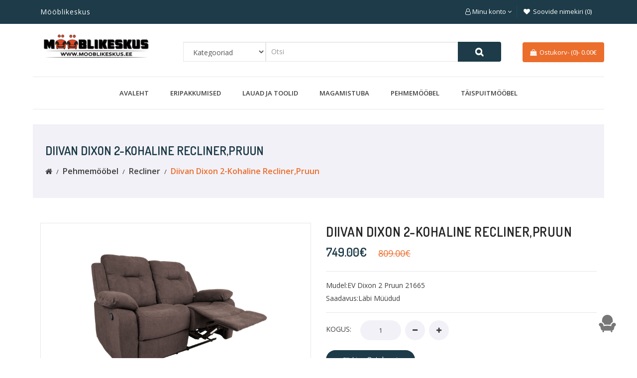

--- FILE ---
content_type: text/html; charset=utf-8
request_url: https://www.mooblikeskus.ee/pehmemoobel/Reclainer/recliner-dixon-diivan-2-pruun
body_size: 10399
content:
<!DOCTYPE html>
<!--[if IE]><![endif]-->
<!--[if IE 8 ]><html dir="ltr" lang="et" class="ie8"><![endif]-->
<!--[if IE 9 ]><html dir="ltr" lang="et" class="ie9"><![endif]-->
<!--[if (gt IE 9)|!(IE)]><!-->
<html dir="ltr" lang="et">
<!--<![endif]-->
<head>
<meta charset="UTF-8" />
<meta name="viewport" content="width=device-width, initial-scale=1">
<meta http-equiv="X-UA-Compatible" content="IE=edge">
<title>Diivan Dixon 2-kohaline recliner,pruun</title>
<base href="https://www.mooblikeskus.ee/" /><meta name="description" content="Diivan DIXON 2-kohaline recliner, pruun. Recliner tüüpi diivani selja- ja jalatoe asendit on võimalik muuta manuaalse mehhanismi abil. Jalatuge üles tõstes liigub seljatugi sujuvalt kaasa lamavasse asendisse. Diivan on kaetud polüesterkangaga. Karkass on " /><meta name="keywords" content="diivan,recliner,recliner dixon" /><script src="catalog/view/javascript/jquery/jquery-2.1.1.min.js" type="text/javascript"></script>
<link href="catalog/view/javascript/bootstrap/css/bootstrap.min.css" rel="stylesheet" media="screen" />
<script src="catalog/view/javascript/bootstrap/js/bootstrap.min.js" type="text/javascript"></script>
<link href="catalog/view/javascript/font-awesome/css/font-awesome.min.css" rel="stylesheet" type="text/css" />
<link href="https://fonts.googleapis.com/css?family=Philosopher:400,400i,700,700i&display=swap" rel="stylesheet">
<link href="https://fonts.googleapis.com/css?family=Dosis:400,500,600,700&display=swap" rel="stylesheet">
<link href="https://fonts.googleapis.com/css?family=Open+Sans:300,400,600,700&display=swap" rel="stylesheet">
<link href="catalog/view/theme/eb_OC00012/stylesheet/stylesheet.css" rel="stylesheet">
<script src="catalog/view/theme/eb_OC00012/js/wow.min.js" type="text/javascript"></script>
<link href="catalog/view/theme/eb_OC00012/stylesheet/animate.css" rel="stylesheet"/><link href="catalog/view/theme/eb_OC00012/stylesheet/owl.carousel.css" rel="stylesheet">
<link href="catalog/view/theme/eb_OC00012/stylesheet/responsive.css" rel="stylesheet" /><link href="catalog/view/javascript/jquery/magnific/magnific-popup.css" type="text/css" rel="stylesheet" media="screen" /><link href="catalog/view/javascript/jquery/datetimepicker/bootstrap-datetimepicker.min.css" type="text/css" rel="stylesheet" media="screen" /><link href="catalog/view/theme/eb_OC00012/stylesheet/jquery.bxslider.css" type="text/css" rel="stylesheet" media="screen" /><script src="catalog/view/javascript/jquery/magnific/jquery.magnific-popup.min.js" type="text/javascript"></script><script src="catalog/view/javascript/jquery/datetimepicker/moment/moment.min.js" type="text/javascript"></script><script src="catalog/view/javascript/jquery/datetimepicker/moment/moment-with-locales.min.js" type="text/javascript"></script><script src="catalog/view/javascript/jquery/datetimepicker/bootstrap-datetimepicker.min.js" type="text/javascript"></script><script src="catalog/view/theme/eb_OC00012/js/elevatezoom/jquery.elevateZoom-3.0.8.min.js" type="text/javascript"></script><script src="catalog/view/theme/eb_OC00012/js/jquery.bxslider.min.js" type="text/javascript"></script><script src="catalog/view/javascript/common.js" type="text/javascript"></script>
<script src="catalog/view/theme/eb_OC00012/js/common.js" type="text/javascript"></script>
<script src="catalog/view/theme/eb_OC00012/js/owl.carousel.min.js"></script>
<script src="catalog/view/theme/eb_OC00012/js/jquery.zoom.js"></script><link href="https://www.mooblikeskus.ee/recliner-dixon-diivan-2-pruun" rel="canonical" /><link href="https://www.mooblikeskus.ee/image/catalog/cart.png" rel="icon" /><style>
#logo {
    max-width: 300px;}
</style>


 <script>
       new WOW().init();
 </script>
 
 
</head>
<body>
<div class="loader" id="window"></div>
 <script>
$(window).load(function(){
   setTimeout(function(){
   $('#window').hide();
   },500);          
})
</script><nav id="top">
  <div class="container-fluid">
  
		<div class="row header_data_desktop_view">
		
		<div class="col-sm-6 rtl_text_header">
				<div class="top_text_matter"><p>Mööblikeskus</p>				</div>
			</div>			
		<div class="col-sm-6 rtl_lan language_cuurency">
			<div class="langauge_wrapper_head">
				<ul class=" list-inline pull-right dropdown-menu-right">
				<li class="dropdown"><a id="drop1" data-toggle="dropdown" class="dropdown-toggle my_account_data" role="button"class="dropdown-toggle" data-toggle="dropdown"><i class="fa fa-user-o"></i>  <span class="hidden-xs hidden-sm hidden-md">Minu konto <i class="fa fa-angle-down"></i></span>  </a>
					 <ul role="menu" class="dropdown-menu" aria-labelledby="drop1">							<li><a href="https://www.mooblikeskus.ee/index.php?route=account/register"><i class="fa fa-pencil-square-o"></i>Loo konto</a></li>
							<li><a href="https://www.mooblikeskus.ee/index.php?route=account/login"><i class="fa fa-sign-in"></i>Sisene</a></li>						
					  </ul>
					</li>
					<li><a href="https://www.mooblikeskus.ee/index.php?route=account/wishlist"><i class="fa fa-heart cart_icon"></i>  <span class="hidden-xs hidden-sm hidden-md">Soovide nimekiri (0)</span></a></li>	
				
					
				</ul>
				
			</div>
		</div>
			
			
			
		</div>
	
		
  </div>
</nav><header class="main-menu">
 <div class="header_wrapper_home">
 <div class="container-fluid">
 
 <!-- desktop_header-->
 
 
	<div class="row header_sec desktop_header">		
		<div class="col-sm-3 rtl_logo">
			<div id="logo">
				<a href="https://www.mooblikeskus.ee/index.php?route=common/home"><img src="https://www.mooblikeskus.ee/image/catalog/LOGO värviline PNG.png" title="mooblikeskus.ee I Mööblikeskus" alt="mooblikeskus.ee I Mööblikeskus" class="img-responsive" /></a>
			</div>
		</div>
		
		<div class="col-sm-7 rtl_search">
			<div class="search-data"><div id="search" class="input-group">
	<div class="text_category_main_wrapper">
	  <select name="category_id" class="form-control">
		<option value="0">Kategooriad</option>	  </select>
	</div>
	<input type="text" name="search" value="" placeholder="Otsi" class="form-control input-lg" />
	<span class="input-group-btn">
		<button type="button" class="btn btn-default btn-lg"><i class="fa fa-search"></i></button>
	</span>
</div>

			</div>
		</div>
		
		<div class="col-sm-2 rtl_cart wrapper_wishlist_data">
			 <div  class="cart_wrapper search_wrapper cart-icon"><div id="cart" class="btn-group btn-block">
   <button type="button" data-toggle="dropdown" data-loading-text="Laadimine..." class="btn btn-inverse btn-block btn-lg dropdown-toggle"><i class="fa fa-shopping-bag cart_icon"></i><span class="mobile_cart">Ostukorv-  </span> <span class="cart_qut">(0)</span>- <span class="cart_prise">0.00€</span></button>
    <ul class="dropdown-menu pull-right dropdown_cart">    <li>
      <p class="text-center">Teie ostukorv on tühi!</p>
    </li>  </ul>
</div>

			
			</div>
				
		</div>
	</div>
	
	<!-- mobile_version_header -->

	<div class="row header_sec mobile_version_header">		
		<div class="col-sm-3 rtl_logo">
			<div id="logo">
				<a href="https://www.mooblikeskus.ee/index.php?route=common/home"><img src="https://www.mooblikeskus.ee/image/catalog/LOGO värviline PNG.png" title="mooblikeskus.ee I Mööblikeskus" alt="mooblikeskus.ee I Mööblikeskus" class="img-responsive" /></a>
			</div>
		</div>
		
		<div class="col-sm-9 ">
			<div class="search-data"><div id="search" class="input-group">
	<div class="text_category_main_wrapper">
	  <select name="category_id" class="form-control">
		<option value="0">Kategooriad</option>	  </select>
	</div>
	<input type="text" name="search" value="" placeholder="Otsi" class="form-control input-lg" />
	<span class="input-group-btn">
		<button type="button" class="btn btn-default btn-lg"><i class="fa fa-search"></i></button>
	</span>
</div>

			</div>
		</div>
	</div>

	
	
	
  </div>
</div>
 <!--menu-->
  <div class="header_menu desktop_header">
		<div class="container-fluid">
			<div class="row">
			<div class="header_manu_row">  <nav id="menu" class="navbar">
    <div class="navbar-header"><span id="category" class="visible-xs">Kategooriad </span>
      <button type="button" class="btn btn-navbar navbar-toggle" data-toggle="collapse" data-target=".navbar-ex1-collapse"><i class="fa fa-bars"></i></button>
    </div>
    <div class="collapse navbar-collapse navbar-ex1-collapse">
      <ul class="nav navbar-nav">
	  <li><a href="">Avaleht</a></li>        <li><a href="https://www.mooblikeskus.ee/Eripakkumised-Soodne">Eripakkumised</a></li>        <li class="dropdown"><a href="https://www.mooblikeskus.ee/lauad-toolid" class="dropdown-toggle" data-toggle="dropdown">Lauad ja toolid</a>
          <div class="dropdown-menu megamenu">
            <div class="dropdown-inner">              <ul class="list-unstyled">                <li><a href="https://www.mooblikeskus.ee/lauad-toolid/aiamööbel-aiamööblikomplekt-terrassimööbel">AIAMÖÖBLIKOMPLEKTID</a></li>                <li><a href="https://www.mooblikeskus.ee/lauad-toolid/arvutilauad">Arvutilauad</a></li>                <li><a href="https://www.mooblikeskus.ee/lauad-toolid/diivanilauad">Diivanilauad</a></li>                <li><a href="https://www.mooblikeskus.ee/lauad-toolid/kirjutuslauad">Kirjutuslauad</a></li>                <li><a href="https://www.mooblikeskus.ee/lauad-toolid/Komplektid-laud-toolid">Komplekt laud+toolid</a></li>                <li><a href="https://www.mooblikeskus.ee/lauad-toolid/kontoritoolid">Kontoritoolid</a></li>                <li><a href="https://www.mooblikeskus.ee/lauad-toolid/Lauad">Lauad</a></li>                <li><a href="https://www.mooblikeskus.ee/lauad-toolid/Toolid">Toolid</a></li>                <li><a href="https://www.mooblikeskus.ee/lauad-toolid/Tv-lauad">Tv-lauad</a></li>              </ul></div>
            <a href="https://www.mooblikeskus.ee/lauad-toolid" class="see-all">Näita kõike:Lauad ja toolid</a> </div>
        </li>        <li class="dropdown"><a href="https://www.mooblikeskus.ee/magamistuba" class="dropdown-toggle" data-toggle="dropdown">Magamistuba</a>
          <div class="dropdown-menu megamenu">
            <div class="dropdown-inner">              <ul class="list-unstyled">                <li><a href="https://www.mooblikeskus.ee/magamistuba/voodid">Voodid</a></li>                <li><a href="https://www.mooblikeskus.ee/magamistuba/madratsid-kushetid">Madratsid Kušetid</a></li>              </ul></div>
            <a href="https://www.mooblikeskus.ee/magamistuba" class="see-all">Näita kõike:Magamistuba</a> </div>
        </li>        <li class="dropdown"><a href="https://www.mooblikeskus.ee/pehmemoobel" class="dropdown-toggle" data-toggle="dropdown">Pehmemööbel</a>
          <div class="dropdown-menu megamenu">
            <div class="dropdown-inner">              <ul class="list-unstyled">                <li><a href="https://www.mooblikeskus.ee/pehmemoobel/diivanikomplektid">Diivanikomplektid</a></li>                <li><a href="https://www.mooblikeskus.ee/pehmemoobel/lastediivanid-lasteaiamööbel">Lastediivanid</a></li>                <li><a href="https://www.mooblikeskus.ee/pehmemoobel/Nahkdiivanid">Nahk</a></li>                <li><a href="https://www.mooblikeskus.ee/pehmemoobel/nurgadiivanid">Nurgadiivanid</a></li>                <li><a href="https://www.mooblikeskus.ee/pehmemoobel/kahe-nurgaga-u-kujulised-diivanid">U-kujulised diivanid</a></li>                <li><a href="https://www.mooblikeskus.ee/pehmemoobel/Diivanid">Diivanid</a></li>                <li><a href="https://www.mooblikeskus.ee/pehmemoobel/jarid-tumbad">Järid tumbad</a></li>                <li><a href="https://www.mooblikeskus.ee/pehmemoobel/Lahtikaidavad-diivanid">Lahtikäidavad diivanid</a></li>                <li><a href="https://www.mooblikeskus.ee/pehmemoobel/Reclainer">Recliner</a></li>                <li><a href="https://www.mooblikeskus.ee/pehmemoobel/tugitoolid">Tugitoolid</a></li>              </ul></div>
            <a href="https://www.mooblikeskus.ee/pehmemoobel" class="see-all">Näita kõike:Pehmemööbel</a> </div>
        </li>        <li class="dropdown"><a href="https://www.mooblikeskus.ee/täispuitmoobel" class="dropdown-toggle" data-toggle="dropdown">Täispuitmööbel</a>
          <div class="dropdown-menu megamenu">
            <div class="dropdown-inner">              <ul class="list-unstyled">                <li><a href="https://www.mooblikeskus.ee/täispuitmoobel/aiamööbel-aiamööblikomplekt">AIAMÖÖBEL</a></li>                <li><a href="https://www.mooblikeskus.ee/täispuitmoobel/akaatsia">AKAATSIA</a></li>                <li><a href="https://www.mooblikeskus.ee/täispuitmoobel/täispuit-kirstud-järid">Kirstud/järid</a></li>                <li><a href="https://www.mooblikeskus.ee/täispuitmoobel/täispuit-kummutid-mänd-kummut-scanwood-marta-mart-orion">Kummutid</a></li>                <li><a href="https://www.mooblikeskus.ee/täispuitmoobel/meranti-täispuitmööbel">MERANTI</a></li>                <li><a href="https://www.mooblikeskus.ee/täispuitmoobel/täispuidust-öökapp">Öökapid</a></li>                <li><a href="https://www.mooblikeskus.ee/täispuitmoobel/riidekapid">Riidekapid</a></li>                <li><a href="https://www.mooblikeskus.ee/täispuitmoobel/täispuidust-riiulid">Riiulid</a></li>                <li><a href="https://www.mooblikeskus.ee/täispuitmoobel/saarepuit-saarespoon">SAAR</a></li>                <li><a href="https://www.mooblikeskus.ee/täispuitmoobel/Täispuidust-tamm">TAMM</a></li>                <li><a href="https://www.mooblikeskus.ee/täispuitmoobel/tiik-täispuitmööbel">TIIK</a></li>                <li><a href="https://www.mooblikeskus.ee/täispuitmoobel/täispuidust-tv-alus">TV-alus</a></li>                <li><a href="https://www.mooblikeskus.ee/täispuitmoobel/vitriinkapp">Vitriinkapid</a></li>                <li><a href="https://www.mooblikeskus.ee/täispuitmoobel/Täispuidust-voodid">Voodid</a></li>                <li><a href="https://www.mooblikeskus.ee/täispuitmoobel/riidekapid-kummutid">Riidekapid kummutid</a></li>              </ul></div>
            <a href="https://www.mooblikeskus.ee/täispuitmoobel" class="see-all">Näita kõike:Täispuitmööbel</a> </div>
        </li>      </ul>
    </div>
  </nav> 
			</div>
				
		</div>
			</div>
	</div>
	
	  <div class="header_menu mobile_version_header">
		<div class="container-fluid">
			<div class="">
				
					 <div  class="cart_wrapper search_wrapper cart-icon"><div id="cart" class="btn-group btn-block">
   <button type="button" data-toggle="dropdown" data-loading-text="Laadimine..." class="btn btn-inverse btn-block btn-lg dropdown-toggle"><i class="fa fa-shopping-bag cart_icon"></i><span class="mobile_cart">Ostukorv-  </span> <span class="cart_qut">(0)</span>- <span class="cart_prise">0.00€</span></button>
    <ul class="dropdown-menu pull-right dropdown_cart">    <li>
      <p class="text-center">Teie ostukorv on tühi!</p>
    </li>  </ul>
</div>

					</div>
				
			
					<div class="header_manu_row">  <nav id="menu" class="navbar">
    <div class="navbar-header"><span id="category" class="visible-xs">Kategooriad </span>
      <button type="button" class="btn btn-navbar navbar-toggle" data-toggle="collapse" data-target=".navbar-ex1-collapse"><i class="fa fa-bars"></i></button>
    </div>
    <div class="collapse navbar-collapse navbar-ex1-collapse">
      <ul class="nav navbar-nav">
	  <li><a href="">Avaleht</a></li>        <li><a href="https://www.mooblikeskus.ee/Eripakkumised-Soodne">Eripakkumised</a></li>        <li class="dropdown"><a href="https://www.mooblikeskus.ee/lauad-toolid" class="dropdown-toggle" data-toggle="dropdown">Lauad ja toolid</a>
          <div class="dropdown-menu megamenu">
            <div class="dropdown-inner">              <ul class="list-unstyled">                <li><a href="https://www.mooblikeskus.ee/lauad-toolid/aiamööbel-aiamööblikomplekt-terrassimööbel">AIAMÖÖBLIKOMPLEKTID</a></li>                <li><a href="https://www.mooblikeskus.ee/lauad-toolid/arvutilauad">Arvutilauad</a></li>                <li><a href="https://www.mooblikeskus.ee/lauad-toolid/diivanilauad">Diivanilauad</a></li>                <li><a href="https://www.mooblikeskus.ee/lauad-toolid/kirjutuslauad">Kirjutuslauad</a></li>                <li><a href="https://www.mooblikeskus.ee/lauad-toolid/Komplektid-laud-toolid">Komplekt laud+toolid</a></li>                <li><a href="https://www.mooblikeskus.ee/lauad-toolid/kontoritoolid">Kontoritoolid</a></li>                <li><a href="https://www.mooblikeskus.ee/lauad-toolid/Lauad">Lauad</a></li>                <li><a href="https://www.mooblikeskus.ee/lauad-toolid/Toolid">Toolid</a></li>                <li><a href="https://www.mooblikeskus.ee/lauad-toolid/Tv-lauad">Tv-lauad</a></li>              </ul></div>
            <a href="https://www.mooblikeskus.ee/lauad-toolid" class="see-all">Näita kõike:Lauad ja toolid</a> </div>
        </li>        <li class="dropdown"><a href="https://www.mooblikeskus.ee/magamistuba" class="dropdown-toggle" data-toggle="dropdown">Magamistuba</a>
          <div class="dropdown-menu megamenu">
            <div class="dropdown-inner">              <ul class="list-unstyled">                <li><a href="https://www.mooblikeskus.ee/magamistuba/voodid">Voodid</a></li>                <li><a href="https://www.mooblikeskus.ee/magamistuba/madratsid-kushetid">Madratsid Kušetid</a></li>              </ul></div>
            <a href="https://www.mooblikeskus.ee/magamistuba" class="see-all">Näita kõike:Magamistuba</a> </div>
        </li>        <li class="dropdown"><a href="https://www.mooblikeskus.ee/pehmemoobel" class="dropdown-toggle" data-toggle="dropdown">Pehmemööbel</a>
          <div class="dropdown-menu megamenu">
            <div class="dropdown-inner">              <ul class="list-unstyled">                <li><a href="https://www.mooblikeskus.ee/pehmemoobel/diivanikomplektid">Diivanikomplektid</a></li>                <li><a href="https://www.mooblikeskus.ee/pehmemoobel/lastediivanid-lasteaiamööbel">Lastediivanid</a></li>                <li><a href="https://www.mooblikeskus.ee/pehmemoobel/Nahkdiivanid">Nahk</a></li>                <li><a href="https://www.mooblikeskus.ee/pehmemoobel/nurgadiivanid">Nurgadiivanid</a></li>                <li><a href="https://www.mooblikeskus.ee/pehmemoobel/kahe-nurgaga-u-kujulised-diivanid">U-kujulised diivanid</a></li>                <li><a href="https://www.mooblikeskus.ee/pehmemoobel/Diivanid">Diivanid</a></li>                <li><a href="https://www.mooblikeskus.ee/pehmemoobel/jarid-tumbad">Järid tumbad</a></li>                <li><a href="https://www.mooblikeskus.ee/pehmemoobel/Lahtikaidavad-diivanid">Lahtikäidavad diivanid</a></li>                <li><a href="https://www.mooblikeskus.ee/pehmemoobel/Reclainer">Recliner</a></li>                <li><a href="https://www.mooblikeskus.ee/pehmemoobel/tugitoolid">Tugitoolid</a></li>              </ul></div>
            <a href="https://www.mooblikeskus.ee/pehmemoobel" class="see-all">Näita kõike:Pehmemööbel</a> </div>
        </li>        <li class="dropdown"><a href="https://www.mooblikeskus.ee/täispuitmoobel" class="dropdown-toggle" data-toggle="dropdown">Täispuitmööbel</a>
          <div class="dropdown-menu megamenu">
            <div class="dropdown-inner">              <ul class="list-unstyled">                <li><a href="https://www.mooblikeskus.ee/täispuitmoobel/aiamööbel-aiamööblikomplekt">AIAMÖÖBEL</a></li>                <li><a href="https://www.mooblikeskus.ee/täispuitmoobel/akaatsia">AKAATSIA</a></li>                <li><a href="https://www.mooblikeskus.ee/täispuitmoobel/täispuit-kirstud-järid">Kirstud/järid</a></li>                <li><a href="https://www.mooblikeskus.ee/täispuitmoobel/täispuit-kummutid-mänd-kummut-scanwood-marta-mart-orion">Kummutid</a></li>                <li><a href="https://www.mooblikeskus.ee/täispuitmoobel/meranti-täispuitmööbel">MERANTI</a></li>                <li><a href="https://www.mooblikeskus.ee/täispuitmoobel/täispuidust-öökapp">Öökapid</a></li>                <li><a href="https://www.mooblikeskus.ee/täispuitmoobel/riidekapid">Riidekapid</a></li>                <li><a href="https://www.mooblikeskus.ee/täispuitmoobel/täispuidust-riiulid">Riiulid</a></li>                <li><a href="https://www.mooblikeskus.ee/täispuitmoobel/saarepuit-saarespoon">SAAR</a></li>                <li><a href="https://www.mooblikeskus.ee/täispuitmoobel/Täispuidust-tamm">TAMM</a></li>                <li><a href="https://www.mooblikeskus.ee/täispuitmoobel/tiik-täispuitmööbel">TIIK</a></li>                <li><a href="https://www.mooblikeskus.ee/täispuitmoobel/täispuidust-tv-alus">TV-alus</a></li>                <li><a href="https://www.mooblikeskus.ee/täispuitmoobel/vitriinkapp">Vitriinkapid</a></li>                <li><a href="https://www.mooblikeskus.ee/täispuitmoobel/Täispuidust-voodid">Voodid</a></li>                <li><a href="https://www.mooblikeskus.ee/täispuitmoobel/riidekapid-kummutid">Riidekapid kummutid</a></li>              </ul></div>
            <a href="https://www.mooblikeskus.ee/täispuitmoobel" class="see-all">Näita kõike:Täispuitmööbel</a> </div>
        </li>      </ul>
    </div>
  </nav> 
					</div>
			
			</div>
		</div>
	</div>
  </div>
</header>
<script>$(window).scroll(function() {
  if ($(this).scrollTop() > 211){
    $('header .header_menu').addClass("sticky_header");
  } else{
    $('header .header_menu').removeClass("sticky_header");
  }
});</script>
<div class="container-fluid">
	<div class="row">
		<div class="main_breadcrumb">
			 <ul class="breadcrumb">
				 <h3>Diivan Dixon 2-kohaline recliner,pruun</h3>						<li><a href="https://www.mooblikeskus.ee/index.php?route=common/home"><i class="fa fa-home"></i></a></li>						<li><a href="https://www.mooblikeskus.ee/pehmemoobel">Pehmemööbel</a></li>						<li><a href="https://www.mooblikeskus.ee/pehmemoobel/Reclainer">Recliner</a></li>						<li><a href="https://www.mooblikeskus.ee/pehmemoobel/Reclainer/recliner-dixon-diivan-2-pruun">Diivan Dixon 2-kohaline recliner,pruun</a></li>			  </ul>
		</div>
	</div>
</div>
<div class="main_padding">
	<div id="product-product" class="container-fluid">
	  <div class="row">		<div id="content" class="col-sm-12">
		  <div class="row">			<div class="col-sm-6">			
			  <ul class="thumbnails thumb_silder_images">
				 <li><a class="thumbnail" href="https://www.mooblikeskus.ee/image/cache/catalog/EVELEKT/RECLINER/recliner_diivan_dixon_2_pruun_1-1000x1000.JPG" title="Diivan Dixon 2-kohaline recliner,pruun" ><img id="zoomer_01" src="https://www.mooblikeskus.ee/image/cache/catalog/EVELEKT/RECLINER/recliner_diivan_dixon_2_pruun_1-800x500.JPG" data-zoom-image="https://www.mooblikeskus.ee/image/cache/catalog/EVELEKT/RECLINER/recliner_diivan_dixon_2_pruun_1-1000x1000.JPG"/></a></li>
			  </ul>			 <ul id="gal1" class="thumbnails additional_silder_images">
				 <div class="additional_silder_products_images owl-carousel">							<li class="image-additional main_additional">
								<a href="https://www.mooblikeskus.ee/image/cache/catalog/EVELEKT/RECLINER/recliner_diivan_dixon_2_pruun-1000x1000.JPG" data-image="https://www.mooblikeskus.ee/image/cache/catalog/EVELEKT/RECLINER/recliner_diivan_dixon_2_pruun-800x500.JPG" data-zoom-image="https://www.mooblikeskus.ee/image/cache/catalog/EVELEKT/RECLINER/recliner_diivan_dixon_2_pruun-1000x1000.JPG">
									<img  src="https://www.mooblikeskus.ee/image/cache/catalog/EVELEKT/RECLINER/recliner_diivan_dixon_2_pruun-110x110.JPG" />
								</a>
							</li>							<li class="image-additional main_additional">
								<a href="https://www.mooblikeskus.ee/image/cache/catalog/EVELEKT/RECLINER/recliner_diivan_dixon_2_pruun_1-1000x1000.JPG" data-image="https://www.mooblikeskus.ee/image/cache/catalog/EVELEKT/RECLINER/recliner_diivan_dixon_2_pruun_1-800x500.JPG" data-zoom-image="https://www.mooblikeskus.ee/image/cache/catalog/EVELEKT/RECLINER/recliner_diivan_dixon_2_pruun_1-1000x1000.JPG">
									<img  src="https://www.mooblikeskus.ee/image/cache/catalog/EVELEKT/RECLINER/recliner_diivan_dixon_2_pruun_1-110x110.JPG" />
								</a>
							</li>							<li class="image-additional main_additional">
								<a href="https://www.mooblikeskus.ee/image/cache/catalog/EVELEKT/RECLINER/recliner_diivan_dixon_2_pruun_2-1000x1000.JPG" data-image="https://www.mooblikeskus.ee/image/cache/catalog/EVELEKT/RECLINER/recliner_diivan_dixon_2_pruun_2-800x500.JPG" data-zoom-image="https://www.mooblikeskus.ee/image/cache/catalog/EVELEKT/RECLINER/recliner_diivan_dixon_2_pruun_2-1000x1000.JPG">
									<img  src="https://www.mooblikeskus.ee/image/cache/catalog/EVELEKT/RECLINER/recliner_diivan_dixon_2_pruun_2-110x110.JPG" />
								</a>
							</li>							<li class="image-additional main_additional">
								<a href="https://www.mooblikeskus.ee/image/cache/catalog/EVELEKT/RECLINER/recliner_diivan_dixon_2_pruun_3-1000x1000.JPG" data-image="https://www.mooblikeskus.ee/image/cache/catalog/EVELEKT/RECLINER/recliner_diivan_dixon_2_pruun_3-800x500.JPG" data-zoom-image="https://www.mooblikeskus.ee/image/cache/catalog/EVELEKT/RECLINER/recliner_diivan_dixon_2_pruun_3-1000x1000.JPG">
									<img  src="https://www.mooblikeskus.ee/image/cache/catalog/EVELEKT/RECLINER/recliner_diivan_dixon_2_pruun_3-110x110.JPG" />
								</a>
							</li>							<li class="image-additional main_additional">
								<a href="https://www.mooblikeskus.ee/image/cache/catalog/EVELEKT/RECLINER/recliner_diivan_dixon_2_pruun_4-1000x1000.JPG" data-image="https://www.mooblikeskus.ee/image/cache/catalog/EVELEKT/RECLINER/recliner_diivan_dixon_2_pruun_4-800x500.JPG" data-zoom-image="https://www.mooblikeskus.ee/image/cache/catalog/EVELEKT/RECLINER/recliner_diivan_dixon_2_pruun_4-1000x1000.JPG">
									<img  src="https://www.mooblikeskus.ee/image/cache/catalog/EVELEKT/RECLINER/recliner_diivan_dixon_2_pruun_4-110x110.JPG" />
								</a>
							</li>							<li class="image-additional main_additional">
								<a href="https://www.mooblikeskus.ee/image/cache/catalog/EVELEKT/RECLINER/recliner_diivan_dixon_2_pruun_5-1000x1000.JPG" data-image="https://www.mooblikeskus.ee/image/cache/catalog/EVELEKT/RECLINER/recliner_diivan_dixon_2_pruun_5-800x500.JPG" data-zoom-image="https://www.mooblikeskus.ee/image/cache/catalog/EVELEKT/RECLINER/recliner_diivan_dixon_2_pruun_5-1000x1000.JPG">
									<img  src="https://www.mooblikeskus.ee/image/cache/catalog/EVELEKT/RECLINER/recliner_diivan_dixon_2_pruun_5-110x110.JPG" />
								</a>
							</li>				 </div>
			  </ul>	

        </div>			<div class="col-sm-6 products_text_wrapper">
			
			 <div class="product_right">
			  <h1>Diivan Dixon 2-kohaline recliner,pruun</h1>			  <ul class="list-unstyled main-price">
			  <div class="price">			
				<li>
				  <h2>749.00€</h2>
				</li>
				 <li><span style="text-decoration: line-through; font-size: 18px; color: #eb6e2d; line-height: 30px;">809.00€</span></li>
				
				 
				<div class="clear"></div>				 </div>				
			  </ul>
			 			
			  <hr/>			  
			   <ul class="list-unstyled brand">				<li>Mudel:EV Dixon 2 pruun 21665</li>				<li>Saadavus:Läbi müüdud</li>
			  </ul>			  <hr/>
			  <div id="product">				 <div class="form-group plus-minus-input">
				<label>Kogus: </label>
				  
				  <input class="input-group-field" type="text" name="quantity" value="1"  id="input-quantity" class="form-control" >
				   <input type="hidden" name="product_id" value="1417" />
				 
				  <div class="input-group-button">
					<button type="button" class="button hollow circle" data-quantity="minus" data-field="quantity">
					  <i class="fa fa-minus" aria-hidden="true"></i>
					</button>
				  </div>
				   <div class="input-group-button">
					<button type="button" class="button hollow circle" data-quantity="plus" data-field="quantity">
					  <i class="fa fa-plus" aria-hidden="true"></i>
					</button>
					
				  </div>
				  
				   <div class="button_products_page">
						<button type="button" id="button-cart" data-loading-text="Laadimine..." class="btn btn-primary btn-lg btn-block"> <i class="fa fa-shopping-cart"></i>Lisa ostukorvi</button>
				  </div>
				  
					  <div class="input-group-button button_wishlist_wrapper">
						  <div class="btn-group">
							<button type="button" data-toggle="tooltip" class="" title="Lisa soovide nimekirja" onclick="wishlist.add('1417');"><i class="fa fa-heart-o"></i>soovide nimekiri </button>
							<button type="button" data-toggle="tooltip" class="" title="Lisa võrdlusse" onclick="compare.add('1417');"><i class="fa fa-signal"></i>Võrdle </button>
						  </div>
					  </div>
				</div>				</div>
				<hr/>
							  </div>
			
			  </div>
				
		  </div>
		  
		  
		  <div class="col-sm-12 reviews_padding">
			<div class="reviews_wrapper">
			<div class="col-sm-12">
				  <ul class="nav nav-tabs">
				<li class="active"><a href="#tab-description" data-toggle="tab">Kirjeldus</a></li>			  </ul>
			  </div>
			  <div class="col-sm-12 write_data_sub">
			  <div class="tab-content">
				<div class="tab-pane active" id="tab-description"><p><span style="font-family: &quot;Work Sans&quot;, &quot;Segoe UI&quot;, &quot;Helvetica Neue&quot;; font-size: 16px;">Diivan DIXON 2-kohaline recliner, pruun. Recliner tüüpi diivani selja- ja jalatoe asendit on võimalik muuta manuaalse mehhanismi abil. Jalatuge üles tõstes liigub seljatugi sujuvalt kaasa lamavasse asendisse. Diivan on kaetud polüesterkangaga. Karkass on valmistatud vineerist ja metallist. Tootel on siksak ja pocket vedrustus. Polsterdus: polüuretaanvaht 28kg/m³, dakron. Toote mõõdud on 155x95xH102cm.</span><br></p></div></div></div>
			</div>
		</div>
		<div class="clear"></div>
		 <div class="product_wrapper">		 <br>
		<div class="comman_title ">
			<h2>Kokkusobivad tooted</h2>
		</div> 
	<div class="row product_mail-wrapper">	
		<div id="related_products"  class="owl-carousel">		  <div class="product-layout col-lg-12 col-md-4 col-sm-6 col-xs-12">
			  <div class="item">
				<div class="product-thumb transition">
				  <div class="image products_hover_matter">
				  
					  <a href="https://www.mooblikeskus.ee/recliner-dixon-2-tumehall"><img src="https://www.mooblikeskus.ee/image/cache/cache/catalog/EVELEKT/RECLINER/recliner_dixon_2_tumehall_2-600x600.JPG" alt="Diivan DIXON 2-kohaline recliner, tumehall" title="Diivan DIXON 2-kohaline recliner, tumehall" class="img-responsive" /></a>
					  
						<div class="products_ovrly"></div>						<div class="sale"><p class="">Müük</p></div>						
						  
						<div class="hover-button products_fuctiors">
								<div class="button-group custom-button-group">
									
									<button type="button"  title="Lisa soovide nimekirja" onclick="wishlist.add('1413');" class="products_wishlist"><i class="fa fa-heart-o"></i></button>
									
									<button type="button" onclick="cart.add('1413');" class="products_wishlist"><i class="fa fa-shopping-cart"></i> </button>									<button type="button"  title="Lisa võrdlusse" onclick="compare.add('1413');" class="products_wishlist"><i class="fa fa-balance-scale"></i></button>
								</div> 
						</div>
						
						
							

				  </div>
				  <!--products text matter -->
				  <div class="caption box-content">
					  <div class="rate-and-title">
							<div class="rating wow fadeInUp">							  <span class="fa fa-stack"><i class="fa fa-star-o fa-stack-2x"></i></span>							  <span class="fa fa-stack"><i class="fa fa-star-o fa-stack-2x"></i></span>							  <span class="fa fa-stack"><i class="fa fa-star-o fa-stack-2x"></i></span>							  <span class="fa fa-stack"><i class="fa fa-star-o fa-stack-2x"></i></span>							  <span class="fa fa-stack"><i class="fa fa-star-o fa-stack-2x"></i></span>							</div> 
							 <h4 class="wow fadeInUp"><a href="https://www.mooblikeskus.ee/recliner-dixon-2-tumehall">Diivan DIXON 2-kohaline recliner, tumehall</a></h4>  
							 
						  <p class="price">						  <span class="price-old wow fadeInUp">809.00€</span> <span class="price-new wow fadeInUp">749.00€</span>						</p>	
								 <!-- <p>Diivan DIXON 2-kohaline recliner, tumehall. Recliner tüüpi diivani selja- ja jalatoe asendit on võim..</p> -->	
							<div class="clear"></div>
					  </div>
					  
				  </div>
				</div>
			  </div>
			</div>		  <div class="product-layout col-lg-12 col-md-4 col-sm-6 col-xs-12">
			  <div class="item">
				<div class="product-thumb transition">
				  <div class="image products_hover_matter">
				  
					  <a href="https://www.mooblikeskus.ee/recliner-dixon-tugitool-tumehall"><img src="https://www.mooblikeskus.ee/image/cache/catalog/EVELEKT/RECLINER/recliner_dixon_tugitool_tumehall_1-600x600.JPG" alt="Tugitool DIXON recliner, tumehall" title="Tugitool DIXON recliner, tumehall" class="img-responsive" /></a>
					  
						<div class="products_ovrly"></div>						<div class="sale"><p class="">Müük</p></div>						
						  
						<div class="hover-button products_fuctiors">
								<div class="button-group custom-button-group">
									
									<button type="button"  title="Lisa soovide nimekirja" onclick="wishlist.add('1414');" class="products_wishlist"><i class="fa fa-heart-o"></i></button>
									
									<button type="button" onclick="cart.add('1414');" class="products_wishlist"><i class="fa fa-shopping-cart"></i> </button>									<button type="button"  title="Lisa võrdlusse" onclick="compare.add('1414');" class="products_wishlist"><i class="fa fa-balance-scale"></i></button>
								</div> 
						</div>
						
						
							

				  </div>
				  <!--products text matter -->
				  <div class="caption box-content">
					  <div class="rate-and-title">
							<div class="rating wow fadeInUp">							  <span class="fa fa-stack"><i class="fa fa-star-o fa-stack-2x"></i></span>							  <span class="fa fa-stack"><i class="fa fa-star-o fa-stack-2x"></i></span>							  <span class="fa fa-stack"><i class="fa fa-star-o fa-stack-2x"></i></span>							  <span class="fa fa-stack"><i class="fa fa-star-o fa-stack-2x"></i></span>							  <span class="fa fa-stack"><i class="fa fa-star-o fa-stack-2x"></i></span>							</div> 
							 <h4 class="wow fadeInUp"><a href="https://www.mooblikeskus.ee/recliner-dixon-tugitool-tumehall">Tugitool DIXON recliner, tumehall</a></h4>  
							 
						  <p class="price">						  <span class="price-old wow fadeInUp">539.00€</span> <span class="price-new wow fadeInUp">499.00€</span>						</p>	
								 <!-- <p>Tugitool DIXON tumehall. Recliner tüüpi tugitooli selja- ja jalatoe asendit on võimalik muuta manuaa..</p> -->	
							<div class="clear"></div>
					  </div>
					  
				  </div>
				</div>
			  </div>
			</div>		  <div class="product-layout col-lg-12 col-md-4 col-sm-6 col-xs-12">
			  <div class="item">
				<div class="product-thumb transition">
				  <div class="image products_hover_matter">
				  
					  <a href="https://www.mooblikeskus.ee/recliner-dixon-tugitool-kunstnahk-elevandihall"><img src="https://www.mooblikeskus.ee/image/cache/cache/catalog/EVELEKT/RECLINER/recliner_dixon_tugitool_pruun_3-600x600.JPG" alt="Tugitool DIXON recliner, elevandihall kunstnahk" title="Tugitool DIXON recliner, elevandihall kunstnahk" class="img-responsive" /></a>
					  
						<div class="products_ovrly"></div>						<div class="sale"><p class="">Müük</p></div>						
						  
						<div class="hover-button products_fuctiors">
								<div class="button-group custom-button-group">
									
									<button type="button"  title="Lisa soovide nimekirja" onclick="wishlist.add('1415');" class="products_wishlist"><i class="fa fa-heart-o"></i></button>
									
									<button type="button" onclick="cart.add('1415');" class="products_wishlist"><i class="fa fa-shopping-cart"></i> </button>									<button type="button"  title="Lisa võrdlusse" onclick="compare.add('1415');" class="products_wishlist"><i class="fa fa-balance-scale"></i></button>
								</div> 
						</div>
						
						
							

				  </div>
				  <!--products text matter -->
				  <div class="caption box-content">
					  <div class="rate-and-title">
							<div class="rating wow fadeInUp">							  <span class="fa fa-stack"><i class="fa fa-star-o fa-stack-2x"></i></span>							  <span class="fa fa-stack"><i class="fa fa-star-o fa-stack-2x"></i></span>							  <span class="fa fa-stack"><i class="fa fa-star-o fa-stack-2x"></i></span>							  <span class="fa fa-stack"><i class="fa fa-star-o fa-stack-2x"></i></span>							  <span class="fa fa-stack"><i class="fa fa-star-o fa-stack-2x"></i></span>							</div> 
							 <h4 class="wow fadeInUp"><a href="https://www.mooblikeskus.ee/recliner-dixon-tugitool-kunstnahk-elevandihall">Tugitool DIXON recliner, elevandihall kunstnahk</a></h4>  
							 
						  <p class="price">						  <span class="price-old wow fadeInUp">509.00€</span> <span class="price-new wow fadeInUp">469.00€</span>						</p>	
								 <!-- <p>Tugitool DIXON recliner, elevandihall kunstnahk. Jalatoega tugitool on väga mugav ja pehme. Recliner..</p> -->	
							<div class="clear"></div>
					  </div>
					  
				  </div>
				</div>
			  </div>
			</div>		  <div class="product-layout col-lg-12 col-md-4 col-sm-6 col-xs-12">
			  <div class="item">
				<div class="product-thumb transition">
				  <div class="image products_hover_matter">
				  
					  <a href="https://www.mooblikeskus.ee/recliner-dixon-3-pruun"><img src="https://www.mooblikeskus.ee/image/cache/cache/catalog/EVELEKT/RECLINER/recliner_dixon_3_pruun_2-600x600.JPG" alt="Diivan DIXON 3-kohaline recliner, pruun" title="Diivan DIXON 3-kohaline recliner, pruun" class="img-responsive" /></a>
					  
						<div class="products_ovrly"></div>						<div class="sale"><p class="">Müük</p></div>						
						  
						<div class="hover-button products_fuctiors">
								<div class="button-group custom-button-group">
									
									<button type="button"  title="Lisa soovide nimekirja" onclick="wishlist.add('1416');" class="products_wishlist"><i class="fa fa-heart-o"></i></button>
									
									<button type="button" onclick="cart.add('1416');" class="products_wishlist"><i class="fa fa-shopping-cart"></i> </button>									<button type="button"  title="Lisa võrdlusse" onclick="compare.add('1416');" class="products_wishlist"><i class="fa fa-balance-scale"></i></button>
								</div> 
						</div>
						
						
							

				  </div>
				  <!--products text matter -->
				  <div class="caption box-content">
					  <div class="rate-and-title">
							<div class="rating wow fadeInUp">							  <span class="fa fa-stack"><i class="fa fa-star-o fa-stack-2x"></i></span>							  <span class="fa fa-stack"><i class="fa fa-star-o fa-stack-2x"></i></span>							  <span class="fa fa-stack"><i class="fa fa-star-o fa-stack-2x"></i></span>							  <span class="fa fa-stack"><i class="fa fa-star-o fa-stack-2x"></i></span>							  <span class="fa fa-stack"><i class="fa fa-star-o fa-stack-2x"></i></span>							</div> 
							 <h4 class="wow fadeInUp"><a href="https://www.mooblikeskus.ee/recliner-dixon-3-pruun">Diivan DIXON 3-kohaline recliner, pruun</a></h4>  
							 
						  <p class="price">						  <span class="price-old wow fadeInUp">1 079.00€</span> <span class="price-new wow fadeInUp">999.00€</span>						</p>	
								 <!-- <p>NB! Viimane toode laos. Saadavus täpsustada enne tellimist!Diivan DIXON 3-kohaline recliner, pruun. ..</p> -->	
							<div class="clear"></div>
					  </div>
					  
				  </div>
				</div>
			  </div>
			</div>		  <div class="product-layout col-lg-12 col-md-4 col-sm-6 col-xs-12">
			  <div class="item">
				<div class="product-thumb transition">
				  <div class="image products_hover_matter">
				  
					  <a href="https://www.mooblikeskus.ee/recliner-tugitool-dixon-pruun"><img src="https://www.mooblikeskus.ee/image/cache/catalog/EVELEKT/RECLINER/recliner_dixon_tugitool_pruun_kangas_2-600x600.JPG" alt="Tugitool DIXON recliner, pruun kangas" title="Tugitool DIXON recliner, pruun kangas" class="img-responsive" /></a>
					  
						<div class="products_ovrly"></div>						<div class="sale"><p class="">Müük</p></div>						
						  
						<div class="hover-button products_fuctiors">
								<div class="button-group custom-button-group">
									
									<button type="button"  title="Lisa soovide nimekirja" onclick="wishlist.add('1418');" class="products_wishlist"><i class="fa fa-heart-o"></i></button>
									
									<button type="button" onclick="cart.add('1418');" class="products_wishlist"><i class="fa fa-shopping-cart"></i> </button>									<button type="button"  title="Lisa võrdlusse" onclick="compare.add('1418');" class="products_wishlist"><i class="fa fa-balance-scale"></i></button>
								</div> 
						</div>
						
						
							

				  </div>
				  <!--products text matter -->
				  <div class="caption box-content">
					  <div class="rate-and-title">
							<div class="rating wow fadeInUp">							  <span class="fa fa-stack"><i class="fa fa-star-o fa-stack-2x"></i></span>							  <span class="fa fa-stack"><i class="fa fa-star-o fa-stack-2x"></i></span>							  <span class="fa fa-stack"><i class="fa fa-star-o fa-stack-2x"></i></span>							  <span class="fa fa-stack"><i class="fa fa-star-o fa-stack-2x"></i></span>							  <span class="fa fa-stack"><i class="fa fa-star-o fa-stack-2x"></i></span>							</div> 
							 <h4 class="wow fadeInUp"><a href="https://www.mooblikeskus.ee/recliner-tugitool-dixon-pruun">Tugitool DIXON recliner, pruun kangas</a></h4>  
							 
						  <p class="price">						  <span class="price-old wow fadeInUp">539.00€</span> <span class="price-new wow fadeInUp">499.00€</span>						</p>	
								 <!-- <p>Tugitool DIXON pruun. Recliner tüüpi tugitooli selja- ja jalatoe asendit on võimalik muuta manuaalse..</p> -->	
							<div class="clear"></div>
					  </div>
					  
				  </div>
				</div>
			  </div>
			</div>		  <div class="product-layout col-lg-12 col-md-4 col-sm-6 col-xs-12">
			  <div class="item">
				<div class="product-thumb transition">
				  <div class="image products_hover_matter">
				  
					  <a href="https://www.mooblikeskus.ee/diivan-Gentry-3-kohaline-recliner-hall"><img src="https://www.mooblikeskus.ee/image/cache/catalog/EVELEKT/RECLINER/Diivan_Gentry_3_hall_1-600x600.JPG" alt="Diivan GENTRY 3-kohaline recliner 210cm, hall kangas" title="Diivan GENTRY 3-kohaline recliner 210cm, hall kangas" class="img-responsive" /></a>
					  
						<div class="products_ovrly"></div>						
						  
						<div class="hover-button products_fuctiors">
								<div class="button-group custom-button-group">
									
									<button type="button"  title="Lisa soovide nimekirja" onclick="wishlist.add('1628');" class="products_wishlist"><i class="fa fa-heart-o"></i></button>
									
									<button type="button" onclick="cart.add('1628');" class="products_wishlist"><i class="fa fa-shopping-cart"></i> </button>									<button type="button"  title="Lisa võrdlusse" onclick="compare.add('1628');" class="products_wishlist"><i class="fa fa-balance-scale"></i></button>
								</div> 
						</div>
						
						
							

				  </div>
				  <!--products text matter -->
				  <div class="caption box-content">
					  <div class="rate-and-title">
							<div class="rating wow fadeInUp">							  <span class="fa fa-stack"><i class="fa fa-star-o fa-stack-2x"></i></span>							  <span class="fa fa-stack"><i class="fa fa-star-o fa-stack-2x"></i></span>							  <span class="fa fa-stack"><i class="fa fa-star-o fa-stack-2x"></i></span>							  <span class="fa fa-stack"><i class="fa fa-star-o fa-stack-2x"></i></span>							  <span class="fa fa-stack"><i class="fa fa-star-o fa-stack-2x"></i></span>							</div> 
							 <h4 class="wow fadeInUp"><a href="https://www.mooblikeskus.ee/diivan-Gentry-3-kohaline-recliner-hall">Diivan GENTRY 3-kohaline recliner 210cm, hall kangas</a></h4>  
							 
						  <p class="price">849.00€						</p>	
								 <!-- <p>Diivan GENTRY 3-kohaline manuaalne recliner, hall. Recliner tüüpi diivani jalatoe asendit on võimali..</p> -->	
							<div class="clear"></div>
					  </div>
					  
				  </div>
				</div>
			  </div>
			</div>		  <div class="product-layout col-lg-12 col-md-4 col-sm-6 col-xs-12">
			  <div class="item">
				<div class="product-thumb transition">
				  <div class="image products_hover_matter">
				  
					  <a href="https://www.mooblikeskus.ee/recliner-tugitool-rex-hall"><img src="https://www.mooblikeskus.ee/image/cache/catalog/EVELEKT/RECLINER/tugitool_rex_recliner_hall_2-600x600.JPG" alt="Tugitool REX recliner,tumehall" title="Tugitool REX recliner,tumehall" class="img-responsive" /></a>
					  
						<div class="products_ovrly"></div>						<div class="sale"><p class="">Müük</p></div>						
						  
						<div class="hover-button products_fuctiors">
								<div class="button-group custom-button-group">
									
									<button type="button"  title="Lisa soovide nimekirja" onclick="wishlist.add('1629');" class="products_wishlist"><i class="fa fa-heart-o"></i></button>
									
									<button type="button" onclick="cart.add('1629');" class="products_wishlist"><i class="fa fa-shopping-cart"></i> </button>									<button type="button"  title="Lisa võrdlusse" onclick="compare.add('1629');" class="products_wishlist"><i class="fa fa-balance-scale"></i></button>
								</div> 
						</div>
						
						
							

				  </div>
				  <!--products text matter -->
				  <div class="caption box-content">
					  <div class="rate-and-title">
							<div class="rating wow fadeInUp">							  <span class="fa fa-stack"><i class="fa fa-star-o fa-stack-2x"></i></span>							  <span class="fa fa-stack"><i class="fa fa-star-o fa-stack-2x"></i></span>							  <span class="fa fa-stack"><i class="fa fa-star-o fa-stack-2x"></i></span>							  <span class="fa fa-stack"><i class="fa fa-star-o fa-stack-2x"></i></span>							  <span class="fa fa-stack"><i class="fa fa-star-o fa-stack-2x"></i></span>							</div> 
							 <h4 class="wow fadeInUp"><a href="https://www.mooblikeskus.ee/recliner-tugitool-rex-hall">Tugitool REX recliner,tumehall</a></h4>  
							 
						  <p class="price">						  <span class="price-old wow fadeInUp">349.00€</span> <span class="price-new wow fadeInUp">249.00€</span>						</p>	
								 <!-- <p>Tugitool REX manuaalne recliner, tumehall. Recliner tüüpi tugitooli jalatoe asendit on võimalik muut..</p> -->	
							<div class="clear"></div>
					  </div>
					  
				  </div>
				</div>
			  </div>
			</div>		</div>
	   </div>			 </div>			<p>Sildid: <a href="https://www.mooblikeskus.ee/index.php?route=product/search&amp;tag=Recliner">Recliner</a> <a href=""></a> </p><div class="product_wrapper">
	<div class="container-fluid">
		<div class="row">
		<div class="comman_title ">
			<h2>Eripakkumised</h2>
		</div> 
			<div class="row product-section product_mail-wrapper">
				<div id="special"  class="owl-carousel">					<div class="product-layout col-lg-12 col-md-4 col-sm-6 col-xs-12">
					  <div class="item">
						<div class="product-thumb transition">
				  <div class="image products_hover_matter">
				  
					  <a href="https://www.mooblikeskus.ee/aiakiik-cairo3-beez"><img src="https://www.mooblikeskus.ee/image/cache/catalog/EVELEKT/AIAKIIGED/aiakiik_cairo_beez_1-300x300.JPG" alt="Aiakiik CAIRO 3-kohaline beez" title="Aiakiik CAIRO 3-kohaline beez" class="img-responsive" /></a>
					  
						<div class="products_ovrly"></div>						<div class="sale"><p class="">Müük</p></div>						
						  
						<div class="hover-button products_fuctiors">
								<div class="button-group custom-button-group">
									
									<button type="button"  title="Lisa soovide nimekirja" onclick="wishlist.add('1430');" class="products_wishlist"><i class="fa fa-heart-o"></i></button>
									
									<button type="button" onclick="cart.add('1430');" class="products_wishlist"><i class="fa fa-shopping-cart"></i> </button>									<button type="button"  title="Lisa võrdlusse" onclick="compare.add('1430');" class="products_wishlist"><i class="fa fa-balance-scale"></i></button>
								</div> 
						</div>
						
						
							

				  </div>
				  <!--products text matter -->
				  <div class="caption box-content">
					  <div class="rate-and-title">
							<div class="rating wow fadeInUp">							  <span class="fa fa-stack"><i class="fa fa-star-o fa-stack-2x"></i></span>							  <span class="fa fa-stack"><i class="fa fa-star-o fa-stack-2x"></i></span>							  <span class="fa fa-stack"><i class="fa fa-star-o fa-stack-2x"></i></span>							  <span class="fa fa-stack"><i class="fa fa-star-o fa-stack-2x"></i></span>							  <span class="fa fa-stack"><i class="fa fa-star-o fa-stack-2x"></i></span>							</div> 
							 <h4 class="wow fadeInUp"><a href="https://www.mooblikeskus.ee/aiakiik-cairo3-beez">Aiakiik CAIRO 3-kohaline beez</a></h4>  
							 
						  <p class="price">						  <span class="price-old wow fadeInUp">529.00€</span> <span class="price-new wow fadeInUp">499.00€</span>						</p>	
								 <!-- <p>Aiakiik CAIRO 3-kohaline 201x125xH180cm, beež. Varikatuse ja pehmete patjadega aiakiik on mõnus võim..</p> -->	
							<div class="clear"></div>
					  </div>
					  
				  </div>
				</div>
					  </div>
					</div>					<div class="product-layout col-lg-12 col-md-4 col-sm-6 col-xs-12">
					  <div class="item">
						<div class="product-thumb transition">
				  <div class="image products_hover_matter">
				  
					  <a href="https://www.mooblikeskus.ee/finlay-aiamööblikomplekt-akaatsia"><img src="https://www.mooblikeskus.ee/image/cache/catalog/EVELEKT/AIAMÖÖBEL/aiamööblikomplekt-300x300.JPG" alt="Aiamööblikomplekt FINLAY laud ja 4 käetugedega tooli AKAATSIA" title="Aiamööblikomplekt FINLAY laud ja 4 käetugedega tooli AKAATSIA" class="img-responsive" /></a>
					  
						<div class="products_ovrly"></div>						<div class="sale"><p class="">Müük</p></div>						
						  
						<div class="hover-button products_fuctiors">
								<div class="button-group custom-button-group">
									
									<button type="button"  title="Lisa soovide nimekirja" onclick="wishlist.add('1391');" class="products_wishlist"><i class="fa fa-heart-o"></i></button>
									
									<button type="button" onclick="cart.add('1391');" class="products_wishlist"><i class="fa fa-shopping-cart"></i> </button>									<button type="button"  title="Lisa võrdlusse" onclick="compare.add('1391');" class="products_wishlist"><i class="fa fa-balance-scale"></i></button>
								</div> 
						</div>
						
						
							

				  </div>
				  <!--products text matter -->
				  <div class="caption box-content">
					  <div class="rate-and-title">
							<div class="rating wow fadeInUp">							  <span class="fa fa-stack"><i class="fa fa-star-o fa-stack-2x"></i></span>							  <span class="fa fa-stack"><i class="fa fa-star-o fa-stack-2x"></i></span>							  <span class="fa fa-stack"><i class="fa fa-star-o fa-stack-2x"></i></span>							  <span class="fa fa-stack"><i class="fa fa-star-o fa-stack-2x"></i></span>							  <span class="fa fa-stack"><i class="fa fa-star-o fa-stack-2x"></i></span>							</div> 
							 <h4 class="wow fadeInUp"><a href="https://www.mooblikeskus.ee/finlay-aiamööblikomplekt-akaatsia">Aiamööblikomplekt FINLAY laud ja 4 käetugedega tooli AKAATSIA</a></h4>  
							 
						  <p class="price">						  <span class="price-old wow fadeInUp">469.00€</span> <span class="price-new wow fadeInUp">369.00€</span>						</p>	
								 <!-- <p>Aiamööblikomplekt FINLAY laud ja 4 käetugedega tooli. Laud ja toolid on valmistatud akaatsiapuidust ..</p> -->	
							<div class="clear"></div>
					  </div>
					  
				  </div>
				</div>
					  </div>
					</div>					<div class="product-layout col-lg-12 col-md-4 col-sm-6 col-xs-12">
					  <div class="item">
						<div class="product-thumb transition">
				  <div class="image products_hover_matter">
				  
					  <a href="https://www.mooblikeskus.ee/aiamööblikomplekt-akaatsia-finlay"><img src="https://www.mooblikeskus.ee/image/cache/catalog/EVELEKT/AIAMÖÖBEL/aiamööblikomplekt_finlay_1-300x300.JPG" alt="Aiamööblikomplekt FINLAY laud ja 4 tooli AKAATSIA" title="Aiamööblikomplekt FINLAY laud ja 4 tooli AKAATSIA" class="img-responsive" /></a>
					  
						<div class="products_ovrly"></div>						<div class="sale"><p class="">Müük</p></div>						
						  
						<div class="hover-button products_fuctiors">
								<div class="button-group custom-button-group">
									
									<button type="button"  title="Lisa soovide nimekirja" onclick="wishlist.add('1389');" class="products_wishlist"><i class="fa fa-heart-o"></i></button>
									
									<button type="button" onclick="cart.add('1389');" class="products_wishlist"><i class="fa fa-shopping-cart"></i> </button>									<button type="button"  title="Lisa võrdlusse" onclick="compare.add('1389');" class="products_wishlist"><i class="fa fa-balance-scale"></i></button>
								</div> 
						</div>
						
						
							

				  </div>
				  <!--products text matter -->
				  <div class="caption box-content">
					  <div class="rate-and-title">
							<div class="rating wow fadeInUp">							  <span class="fa fa-stack"><i class="fa fa-star-o fa-stack-2x"></i></span>							  <span class="fa fa-stack"><i class="fa fa-star-o fa-stack-2x"></i></span>							  <span class="fa fa-stack"><i class="fa fa-star-o fa-stack-2x"></i></span>							  <span class="fa fa-stack"><i class="fa fa-star-o fa-stack-2x"></i></span>							  <span class="fa fa-stack"><i class="fa fa-star-o fa-stack-2x"></i></span>							</div> 
							 <h4 class="wow fadeInUp"><a href="https://www.mooblikeskus.ee/aiamööblikomplekt-akaatsia-finlay">Aiamööblikomplekt FINLAY laud ja 4 tooli AKAATSIA</a></h4>  
							 
						  <p class="price">						  <span class="price-old wow fadeInUp">389.00€</span> <span class="price-new wow fadeInUp">319.00€</span>						</p>	
								 <!-- <p>Aiamööblikomplekt FINLAY laud ja 4 tooli, kokkupandav. Laud ja toolid on valmistatud akaatsiapuidust..</p> -->	
							<div class="clear"></div>
					  </div>
					  
				  </div>
				</div>
					  </div>
					</div>					<div class="product-layout col-lg-12 col-md-4 col-sm-6 col-xs-12">
					  <div class="item">
						<div class="product-thumb transition">
				  <div class="image products_hover_matter">
				  
					  <a href="https://www.mooblikeskus.ee/paloma-aiamööblikomplekt"><img src="https://www.mooblikeskus.ee/image/cache/catalog/EVELEKT/AIAMÖÖBEL/Paloma_aiamööblikomplekt_9-300x300.JPG" alt="Aiamööblikomplekt PALOMA laud, 2 tooli" title="Aiamööblikomplekt PALOMA laud, 2 tooli" class="img-responsive" /></a>
					  
						<div class="products_ovrly"></div>						<div class="sale"><p class="">Müük</p></div>						
						  
						<div class="hover-button products_fuctiors">
								<div class="button-group custom-button-group">
									
									<button type="button"  title="Lisa soovide nimekirja" onclick="wishlist.add('1384');" class="products_wishlist"><i class="fa fa-heart-o"></i></button>
									
									<button type="button" onclick="cart.add('1384');" class="products_wishlist"><i class="fa fa-shopping-cart"></i> </button>									<button type="button"  title="Lisa võrdlusse" onclick="compare.add('1384');" class="products_wishlist"><i class="fa fa-balance-scale"></i></button>
								</div> 
						</div>
						
						
							

				  </div>
				  <!--products text matter -->
				  <div class="caption box-content">
					  <div class="rate-and-title">
							<div class="rating wow fadeInUp">							  <span class="fa fa-stack"><i class="fa fa-star-o fa-stack-2x"></i></span>							  <span class="fa fa-stack"><i class="fa fa-star-o fa-stack-2x"></i></span>							  <span class="fa fa-stack"><i class="fa fa-star-o fa-stack-2x"></i></span>							  <span class="fa fa-stack"><i class="fa fa-star-o fa-stack-2x"></i></span>							  <span class="fa fa-stack"><i class="fa fa-star-o fa-stack-2x"></i></span>							</div> 
							 <h4 class="wow fadeInUp"><a href="https://www.mooblikeskus.ee/paloma-aiamööblikomplekt">Aiamööblikomplekt PALOMA laud, 2 tooli</a></h4>  
							 
						  <p class="price">						  <span class="price-old wow fadeInUp">479.00€</span> <span class="price-new wow fadeInUp">427.00€</span>						</p>	
								 <!-- <p>Aiamööblikomplekt PALOMA laud ja 2 tooli. Laua mõõdud on 74x74xH72,5cm, tooli üldmõõdud on 57x59xH90..</p> -->	
							<div class="clear"></div>
					  </div>
					  
				  </div>
				</div>
					  </div>
					</div>					<div class="product-layout col-lg-12 col-md-4 col-sm-6 col-xs-12">
					  <div class="item">
						<div class="product-thumb transition">
				  <div class="image products_hover_matter">
				  
					  <a href="https://www.mooblikeskus.ee/aiamööblikomplekt-paloma"><img src="https://www.mooblikeskus.ee/image/cache/catalog/EVELEKT/AIAMÖÖBEL/aiamööblikomplekt_1-300x300.JPG" alt="Aiamööblikomplekt PALOMA laud, 6 tooli" title="Aiamööblikomplekt PALOMA laud, 6 tooli" class="img-responsive" /></a>
					  
						<div class="products_ovrly"></div>						<div class="sale"><p class="">Müük</p></div>						
						  
						<div class="hover-button products_fuctiors">
								<div class="button-group custom-button-group">
									
									<button type="button"  title="Lisa soovide nimekirja" onclick="wishlist.add('1382');" class="products_wishlist"><i class="fa fa-heart-o"></i></button>
									
									<button type="button" onclick="cart.add('1382');" class="products_wishlist"><i class="fa fa-shopping-cart"></i> </button>									<button type="button"  title="Lisa võrdlusse" onclick="compare.add('1382');" class="products_wishlist"><i class="fa fa-balance-scale"></i></button>
								</div> 
						</div>
						
						
							

				  </div>
				  <!--products text matter -->
				  <div class="caption box-content">
					  <div class="rate-and-title">
							<div class="rating wow fadeInUp">							  <span class="fa fa-stack"><i class="fa fa-star-o fa-stack-2x"></i></span>							  <span class="fa fa-stack"><i class="fa fa-star-o fa-stack-2x"></i></span>							  <span class="fa fa-stack"><i class="fa fa-star-o fa-stack-2x"></i></span>							  <span class="fa fa-stack"><i class="fa fa-star-o fa-stack-2x"></i></span>							  <span class="fa fa-stack"><i class="fa fa-star-o fa-stack-2x"></i></span>							</div> 
							 <h4 class="wow fadeInUp"><a href="https://www.mooblikeskus.ee/aiamööblikomplekt-paloma">Aiamööblikomplekt PALOMA laud, 6 tooli</a></h4>  
							 
						  <p class="price">						  <span class="price-old wow fadeInUp">1 229.00€</span> <span class="price-new wow fadeInUp">963.00€</span>						</p>	
								 <!-- <p>Aiamööblikomplekt PALOMA 6-tooliga, hallikaspruun. Laua mõõdud on 150x83xH72,5cm, tooli üldmõõdud on..</p> -->	
							<div class="clear"></div>
					  </div>
					  
				  </div>
				</div>
					  </div>
					</div>					<div class="product-layout col-lg-12 col-md-4 col-sm-6 col-xs-12">
					  <div class="item">
						<div class="product-thumb transition">
				  <div class="image products_hover_matter">
				  
					  <a href="https://www.mooblikeskus.ee/aiamööblikomplekt-veneto"><img src="https://www.mooblikeskus.ee/image/cache/catalog/EVELEKT/AIAMÖÖBEL/veneto_aiamööblikomplekt_1-300x300.JPG" alt="Aiamööblikomplekt VENETO laud ja 4 pinki" title="Aiamööblikomplekt VENETO laud ja 4 pinki" class="img-responsive" /></a>
					  
						<div class="products_ovrly"></div>						<div class="sale"><p class="">Müük</p></div>						
						  
						<div class="hover-button products_fuctiors">
								<div class="button-group custom-button-group">
									
									<button type="button"  title="Lisa soovide nimekirja" onclick="wishlist.add('1388');" class="products_wishlist"><i class="fa fa-heart-o"></i></button>
									
									<button type="button" onclick="cart.add('1388');" class="products_wishlist"><i class="fa fa-shopping-cart"></i> </button>									<button type="button"  title="Lisa võrdlusse" onclick="compare.add('1388');" class="products_wishlist"><i class="fa fa-balance-scale"></i></button>
								</div> 
						</div>
						
						
							

				  </div>
				  <!--products text matter -->
				  <div class="caption box-content">
					  <div class="rate-and-title">
							<div class="rating wow fadeInUp">							  <span class="fa fa-stack"><i class="fa fa-star-o fa-stack-2x"></i></span>							  <span class="fa fa-stack"><i class="fa fa-star-o fa-stack-2x"></i></span>							  <span class="fa fa-stack"><i class="fa fa-star-o fa-stack-2x"></i></span>							  <span class="fa fa-stack"><i class="fa fa-star-o fa-stack-2x"></i></span>							  <span class="fa fa-stack"><i class="fa fa-star-o fa-stack-2x"></i></span>							</div> 
							 <h4 class="wow fadeInUp"><a href="https://www.mooblikeskus.ee/aiamööblikomplekt-veneto">Aiamööblikomplekt VENETO laud ja 4 pinki</a></h4>  
							 
						  <p class="price">						  <span class="price-old wow fadeInUp">2 809.00€</span> <span class="price-new wow fadeInUp">2 690.00€</span>						</p>	
								 <!-- <p>NB! Laos viimane komplekt. Saadavuse täpsustame tellimisel!Aiamööblikomplekt VENETO laud ja 4 pinki,..</p> -->	
							<div class="clear"></div>
					  </div>
					  
				  </div>
				</div>
					  </div>
					</div>					<div class="product-layout col-lg-12 col-md-4 col-sm-6 col-xs-12">
					  <div class="item">
						<div class="product-thumb transition">
				  <div class="image products_hover_matter">
				  
					  <a href="https://www.mooblikeskus.ee/alma-diivanilaud"><img src="https://www.mooblikeskus.ee/image/cache/catalog/Vilbel/ALMA%20coffee%20table-300x300.jpg" alt="Alma Diivanilaud sahtliga 70*70*43cm" title="Alma Diivanilaud sahtliga 70*70*43cm" class="img-responsive" /></a>
					  
						<div class="products_ovrly"></div>						<div class="sale"><p class="">Müük</p></div>						
						  
						<div class="hover-button products_fuctiors">
								<div class="button-group custom-button-group">
									
									<button type="button"  title="Lisa soovide nimekirja" onclick="wishlist.add('573');" class="products_wishlist"><i class="fa fa-heart-o"></i></button>
									
									<button type="button" onclick="cart.add('573');" class="products_wishlist"><i class="fa fa-shopping-cart"></i> </button>									<button type="button"  title="Lisa võrdlusse" onclick="compare.add('573');" class="products_wishlist"><i class="fa fa-balance-scale"></i></button>
								</div> 
						</div>
						
						
							

				  </div>
				  <!--products text matter -->
				  <div class="caption box-content">
					  <div class="rate-and-title">
							<div class="rating wow fadeInUp">							  <span class="fa fa-stack"><i class="fa fa-star-o fa-stack-2x"></i></span>							  <span class="fa fa-stack"><i class="fa fa-star-o fa-stack-2x"></i></span>							  <span class="fa fa-stack"><i class="fa fa-star-o fa-stack-2x"></i></span>							  <span class="fa fa-stack"><i class="fa fa-star-o fa-stack-2x"></i></span>							  <span class="fa fa-stack"><i class="fa fa-star-o fa-stack-2x"></i></span>							</div> 
							 <h4 class="wow fadeInUp"><a href="https://www.mooblikeskus.ee/alma-diivanilaud">Alma Diivanilaud sahtliga 70*70*43cm</a></h4>  
							 
						  <p class="price">						  <span class="price-old wow fadeInUp">279.00€</span> <span class="price-new wow fadeInUp">199.00€</span>						</p>	
								 <!-- <p>Antiikses stiilis diivanilaud ALMA 70cm*70cm*43cm
	
		Täispuit: Mänd
	
		Viimistlus: Harjatud mä..</p> -->	
							<div class="clear"></div>
					  </div>
					  
				  </div>
				</div>
					  </div>
					</div>				</div>
			</div>
		</div>
	</div>
</div> 
  <script>
  $('.quickviewopen').magnificPopup({
	disableOn: 700,
	type: 'iframe',
	mainClass: 'mfp-fade',
	removalDelay: 160,
	preloader: true,
	fixedContentPos: true
});
			
$(document).ready(function(){
	$('#special').owlCarousel({	
		items: 5,
		itemsDesktop:[1199,4],
		itemsDesktopSmall:[992,3],
		itemsTablet:[768,2],
		itemsMobile:[450,1],
		autoPlay: 6000,
		pagination: false,
		navigation: true,
		navigationText: ['<i class="fa fa-angle-left fa-5x"></i>', '<i class="fa fa-angle-right fa-5x"></i>']
	});
});
</script></div></div>
	  </div>
</div>
<script type="text/javascript"><!--
$(document).ready(function(){
	$('#related_products').owlCarousel({	
		items: 3,
		itemsDesktop:[1199,3],
		itemsDesktopSmall:[992,2],
		itemsTablet:[768,2],
		itemsMobile:[400,1],
		autoPlay: 5000,
		pagination: false,
		navigation: true,
		navigationText: ['<i class="fa fa-angle-left fa-5x"></i>', '<i class="fa fa-angle-right fa-5x"></i>']
	});
}); 
   
   
$(document).ready(function(){
	$('.additional_silder_products_images').owlCarousel({	
		items:6,
		itemsDesktop:[1199,5],
		itemsDesktopSmall:[992,3],
		itemsTablet:[768,4],
		itemsMobile:[450,3],
		autoPlay: 3000,
		pagination: false,
		navigation: false,
		navigationText: ['<i class="fa fa-angle-left fa-5x"></i>', '<i class="fa fa-angle-right fa-5x"></i>']
	});
});
//--></script><script type="text/javascript"><!--	$("#zoomer_01").elevateZoom({
		gallery:'gal1', 
		cursor: 'pointer', 
		zoomType : "inner",
		cursor: "crosshair"
	}); 

	//pass the images to Fancybox
	$("#zoomer_01").bind("click", function(e) {
	  var ez =   $('#zoomer_01').data('elevateZoom');	
		ez.closeAll();
		return false;
	});//--></script>
<script type="text/javascript"><!--
$('select[name=\'recurring_id\'], input[name="quantity"]').change(function(){
	$.ajax({
		url: 'index.php?route=product/product/getRecurringDescription',
		type: 'post',
		data: $('input[name=\'product_id\'], input[name=\'quantity\'], select[name=\'recurring_id\']'),
		dataType: 'json',
		beforeSend: function() {
			$('#recurring-description').html('');
		},
		success: function(json) {
			$('.alert-dismissible, .text-danger').remove();

			if (json['success']) {
				$('#recurring-description').html(json['success']);
			}
		}
	});
});
//--></script> 

<script type="text/javascript"><!--
$('#button-cart').on('click', function() {
	$.ajax({
		url: 'index.php?route=checkout/cart/add',
		type: 'post',
		data: $('#product input[type=\'text\'], #product input[type=\'hidden\'], #product input[type=\'radio\']:checked, #product input[type=\'checkbox\']:checked, #product select, #product textarea'),
		dataType: 'json',
		beforeSend: function() {
			$('#button-cart').button('loading');
		},
		complete: function() {
			$('#button-cart').button('reset');
		},
		success: function(json) {
			$('.alert-dismissible, .text-danger').remove();
			$('.form-group').removeClass('has-error');

			if (json['error']) {
				if (json['error']['option']) {
					for (i in json['error']['option']) {
						var element = $('#input-option' + i.replace('_', '-'));

						if (element.parent().hasClass('input-group')) {
							element.parent().after('<div class="text-danger">' + json['error']['option'][i] + '</div>');
						} else {
							element.after('<div class="text-danger">' + json['error']['option'][i] + '</div>');
						}
					}
				}

				if (json['error']['recurring']) {
					$('select[name=\'recurring_id\']').after('<div class="text-danger">' + json['error']['recurring'] + '</div>');
				}

				// Highlight any found errors
				$('.text-danger').parent().addClass('has-error');
			}

			if (json['success']) {
				$('.breadcrumb').after('<div class="alert alert-success alert-dismissible">' + json['success'] + '<button type="button" class="close" data-dismiss="alert">&times;</button></div>');

				setTimeout(function(){
				  $('.cart_qut').html(json['total']);
				  $('.cart_prise').html(json['total2']);
				}, 100);
				

				$('html, body').animate({ scrollTop: 0 }, 'slow');

				$('#cart > ul').load('index.php?route=common/cart/info ul li');
				
				setTimeout(function(){
					$('.alert-success').remove();
				}, 1000);
			}
		},
        error: function(xhr, ajaxOptions, thrownError) {
            alert(thrownError + "\r\n" + xhr.statusText + "\r\n" + xhr.responseText);
        }
	});
});
//--></script> 
<script type="text/javascript"><!--
$('.date').datetimepicker({
	language: 'et',
	pickTime: false
});

$('.datetime').datetimepicker({
	language: 'et',
	pickDate: true,
	pickTime: true
});

$('.time').datetimepicker({
	language: 'et',
	pickDate: false
});

$('button[id^=\'button-upload\']').on('click', function() {
	var node = this;

	$('#form-upload').remove();

	$('body').prepend('<form enctype="multipart/form-data" id="form-upload" style="display: none;"><input type="file" name="file" /></form>');

	$('#form-upload input[name=\'file\']').trigger('click');

	if (typeof timer != 'undefined') {
    	clearInterval(timer);
	}

	timer = setInterval(function() {
		if ($('#form-upload input[name=\'file\']').val() != '') {
			clearInterval(timer);

			$.ajax({
				url: 'index.php?route=tool/upload',
				type: 'post',
				dataType: 'json',
				data: new FormData($('#form-upload')[0]),
				cache: false,
				contentType: false,
				processData: false,
				beforeSend: function() {
					$(node).button('loading');
				},
				complete: function() {
					$(node).button('reset');
				},
				success: function(json) {
					$('.text-danger').remove();

					if (json['error']) {
						$(node).parent().find('input').after('<div class="text-danger">' + json['error'] + '</div>');
					}

					if (json['success']) {
						alert(json['success']);

						$(node).parent().find('input').val(json['code']);
					}
				},
				error: function(xhr, ajaxOptions, thrownError) {
					alert(thrownError + "\r\n" + xhr.statusText + "\r\n" + xhr.responseText);
				}
			});
		}
	}, 500);
});
//--></script> 
<script type="text/javascript"><!--
$('#review').delegate('.pagination a', 'click', function(e) {
    e.preventDefault();

    $('#review').fadeOut('slow');

    $('#review').load(this.href);

    $('#review').fadeIn('slow');
});

$('#review').load('index.php?route=product/product/review&product_id=1417');

$('#button-review').on('click', function() {
	$.ajax({
		url: 'index.php?route=product/product/write&product_id=1417',
		type: 'post',
		dataType: 'json',
		data: $("#form-review").serialize(),
		beforeSend: function() {
			$('#button-review').button('loading');
		},
		complete: function() {
			$('#button-review').button('reset');
		},
		success: function(json) {
			$('.alert-dismissible').remove();

			if (json['error']) {
				$('#review').after('<div class="alert alert-danger alert-dismissible"><i class="fa fa-exclamation-circle"></i> ' + json['error'] + '</div>');
			}

			if (json['success']) {
				$('#review').after('<div class="alert alert-success alert-dismissible"><i class="fa fa-check-circle"></i> ' + json['success'] + '</div>');

				$('input[name=\'name\']').val('');
				$('textarea[name=\'text\']').val('');
				$('input[name=\'rating\']:checked').prop('checked', false);
			}
		}
	});
});


//--></script> 

<script>
	jQuery(document).ready(function(){
    // This button will increment the value
    $('[data-quantity="plus"]').click(function(e){
        // Stop acting like a button
        e.preventDefault();
        // Get the field name
        fieldName = $(this).attr('data-field');
        // Get its current value
        var currentVal = parseInt($('input[name='+fieldName+']').val());
        // If is not undefined
        if (!isNaN(currentVal)) {
            // Increment
            $('input[name='+fieldName+']').val(currentVal + 1);
        } else {
            // Otherwise put a 0 there
            $('input[name='+fieldName+']').val(0);
        }
    });
    // This button will decrement the value till 0
    $('[data-quantity="minus"]').click(function(e) {
        // Stop acting like a button
        e.preventDefault();
        // Get the field name
        fieldName = $(this).attr('data-field');
        // Get its current value
        var currentVal = parseInt($('input[name='+fieldName+']').val());
        // If it isn't undefined or its greater than 0
        if (!isNaN(currentVal) && currentVal > 0) {
            // Decrement one
            $('input[name='+fieldName+']').val(currentVal - 1);
        } else {
            // Otherwise put a 0 there
            $('input[name='+fieldName+']').val(0);
        }
    });
});
</script>
<script type="text/javascript">
$(document).ready(function() {
    console.log('Attempting to initialize ElevateZoom');
    try {
        $("#zoomer_01").elevateZoom({
            gallery:'gal1', 
            cursor: 'pointer', 
            zoomType : "inner",
            cursor: "crosshair"
        });
 } catch (error) {
        // Handle error silently or log to a server-side logging system
    }
});
</script>
<footer id="footer">
	<div class="container-fluid clear">
		<div class="row footer_links">
		   <div class="col-sm-12 ">
		   </div>
				<!-- CONTACT US -->
			   <div class="col-sm-3 col_footer">
					<div class="footer-inner-matter contant_us_footer"><div class="footer-inner-matter">
        <div id="contact">
		<h3 class="fadeInLeft">&nbsp;Mööblikeskus</h3><ul>
			  <li>
				<div class="icon fadeInLeft"><i class="fa fa-envelope fadeInLeft" aria-hidden="true"></i></div>
				<div class="data fadeInLeft"><a href="mailto:mk.moobel@gmail.com">mk.moobel@gmail.com</a></div><div class="data fadeInLeft"><br></div>
			</li>
		</ul>
		</div>
      </div>
					</div>
			   </div>
			   
				  <!-- information -->
				  <div class="col-sm-3 col_footer">
					  <div class="footer-inner-matter">
							<h3 class="wow fadeInUp">Info</h3>
							<ul class="list-unstyled wow fadeInUp">									<li class="wow fadeInUp"><a href="https://www.mooblikeskus.ee/kassa-tingimused"> Üld- ja müügitingimused</a></li>									<li class="wow fadeInUp"><a href="https://www.mooblikeskus.ee/viljandi-mooblikeskus-moobel">Mööblikeskus KONTAKT</a></li>									<li class="wow fadeInUp"><a href="https://www.mooblikeskus.ee/transport">Kohaletoimetamine</a></li>									<li class="wow fadeInUp"><a href="https://www.mooblikeskus.ee/Kontakt">Kontakt</a></li>									<li class="wow fadeInUp"><a href="https://www.mooblikeskus.ee/jarelmaks-svea-liisi-mööblikeskus">Järelmaks</a></li>									<li class="wow fadeInUp"><a href="https://www.mooblikeskus.ee/tellimise-õpetus">Tellimine/Õpetus</a></li>									<li class="wow fadeInUp"><a href="https://www.mooblikeskus.ee/Kangaste-hooldamine">Kangaste hooldamine</a></li> 
							</ul>
					  </div>
				  </div>
					<!-- MY ACCOUNT -->
				  <div class="col-sm-3 col_footer">
					 <div class="footer-inner-matter">
							<h3 class="wow fadeInUp">Minu konto</h3>
							<ul class="list-unstyled wow fadeInUp">
							   <li class="wow fadeInUp"><a href="https://www.mooblikeskus.ee/index.php?route=account/account">Minu konto</a></li>
							   <li class="wow fadeInUp"><a href="https://www.mooblikeskus.ee/index.php?route=account/order">Tellimuste ajalugu</a></li>
							   <li class="wow fadeInUp"><a href="https://www.mooblikeskus.ee/index.php?route=account/wishlist">Soovide nimekiri</a></li>
							   <li class="wow fadeInUp"><a href="https://www.mooblikeskus.ee/index.php?route=account/newsletter">Uudiskiri</a></li>
							</ul>
					  </div>
				  </div>
	  
					<!-- EXTRAS -->
				  <div class="col-sm-3 col_footer">
					  <div class="footer-inner-matter">
							<h3 class="wow fadeInUp">Lisad</h3>
								<ul class="list-unstyled wow fadeInUp">
									<li class="wow fadeInUp"><a href="https://www.mooblikeskus.ee/index.php?route=information/contact">Kontakt</a></li>
									<li class="wow fadeInUp"><a href="https://www.mooblikeskus.ee/index.php?route=product/manufacturer">Kaubamärgid</a></li>
									<li class="wow fadeInUp"><a href="https://www.mooblikeskus.ee/index.php?route=product/special">Sooduspakkumised</a></li>
									<li class="wow fadeInUp"><a href="https://www.mooblikeskus.ee/index.php?route=account/return/add">Kauba tagastus</a></li>
								</ul>
					  </div>
				  </div>
	  
				  <!-- newsletters -->
				  <div class="col-sm-3 col_footer final_five_last wow fadeInRight">
					  <div class="footer-inner-matter wow fadeInRight">	 
					   </div>
				  </div> 
			</div>
  
   <div class="row social_footer">
		<div class="col-sm-4 rtl_img">
			<div class="social_text_matter wow fadeInLeft"><ul>
	<li class="facebook"><a href="https://www.facebook.com/viljandi.mooblikeskus/"><i class="fa fa-facebook"></i></a></li>
</ul>
			</div>
		</div>

		<div class="col-sm-4 rtl_img">
		 <div class="copy-right">
		 <p class="wow fadeInUp">Powered By <a href="http://www.opencart.com">OpenCart</a><br /> mooblikeskus.ee I Mööblikeskus &copy; 2026</p>
        </div>
        </div>
		
		<div class="col-sm-4 rtl_text payment_responsive">
			<div class="payment_method_footer wow fadeInRight"><p><span style="font-size: 14px;"><b><font color="#ffffff">Tellides: Kontrollime kauba olemasolu ja saadame Teile arve e-mailile 1 tööpäeva jooksul.</font></b></span></p>
			</div>
		</div>
   </div>
  

  </div>
</footer>

<div class="top_button">
  <a style="cursor:pointer;" id="top-scrolltop"></a>
</div>
<script>
$('#top-scrolltop').on('click',function(){
 $('html, body').animate({scrollTop:0},500);
});
</script><!--
OpenCart is open source software and you are free to remove the powered by OpenCart if you want, but its generally accepted practise to make a small donation.
Please donate via PayPal to donate@opencart.com
//-->
        
</body>
</html> 


--- FILE ---
content_type: text/css
request_url: https://www.mooblikeskus.ee/catalog/view/theme/eb_OC00012/stylesheet/stylesheet.css
body_size: 16054
content:
body {
	font-weight: 400;
	color: #3d3d3d;
	font-size: 13px;
	line-height: 26px;
	font-family: 'Open Sans', sans-serif;
}
h1, h2, h3, h4, h5, h6 {
	color: #1d3b48;
	margin:0;
	padding:0px;
	font-weight: 600;
	text-transform: uppercase;
	font-family: 'Dosis', sans-serif;
}
/* default font size */
.fa {
	font-size: 13px;
}
/* Override the bootstrap defaults */
h1 {
	font-size: 40px;
}
h2 {
	font-size:30px;
}
h3 {
	font-size: 24px;
}
h4 {
	font-size: 18px;
}
h5 {
	font-size: 16px;
}
h6 {
	font-size: 14px;
}
a {
	color: #eb6e2d;
	transition: all 0.4s ease-in-out;
	-webkit-transition: all 0.4s ease-in-out;
	-moz-transition: all 0.4s ease-in-out;
}
a:hover {
	text-decoration: none;
	color: #252525;
}
.row {
  padding-left: 6.575rem;
  padding-right: 6.575rem; }

.row .row {
  padding: 0; 
}
.home-page .row
{
	padding: 0;
}

.home-page .row .row
{
	padding-left: 6.575rem;
    padding-right: 6.575rem; 
}
.clear
{
	clear:both;
}
legend {
	font-size: 18px;
	padding: 7px 0px
}
label {
	font-size: 13px;
    font-weight: 600;
}
select.form-control, textarea.form-control, input[type="text"].form-control, input[type="password"].form-control, input[type="datetime"].form-control, input[type="datetime-local"].form-control, input[type="date"].form-control, input[type="month"].form-control, input[type="time"].form-control, input[type="week"].form-control, input[type="number"].form-control, input[type="email"].form-control, input[type="url"].form-control, input[type="search"].form-control, input[type="tel"].form-control, input[type="color"].form-control {
	font-size: 14px;
    border-radius: 0px;
    padding: 9.5px 15px;
    height: auto;
	outline: 0;
	border:1px solid #e7e7e7;
}
.form-control:focus {
    border-color: #e7e7e7;
    outline: 0;
    -webkit-box-shadow: none;
    box-shadow: none;	
}
.input-group input, .input-group select, .input-group .dropdown-menu, .input-group .popover {
	font-size: 14px;
}
.input-group .input-group-addon {
	font-size: 14px;
	height: 30px;
}
/* Fix some bootstrap issues */
span.hidden-xs, span.hidden-sm, span.hidden-md, span.hidden-lg {
	display: inline;
}

.nav-tabs {
	margin-bottom: 15px;
}
div.required .control-label:before {
	content: '* ';
	color: #F00;
	font-weight: bold;
}
/* Gradent to all drop down menus */
.dropdown-menu li > a:hover {
	text-decoration: none;
	color: #ffffff;
	background-color: #229ac8;
	background-image: linear-gradient(to bottom, #23a1d1, #1f90bb);
	background-repeat: repeat-x;
}
/* top */
#top {
	background-color: #1d3b48;
    padding:10px 0;
    min-height: auto;
    border-bottom: 0;
}

#top .container {
	padding: 0 15px;
}

#top #form-currency .currency-select,
#top #form-language .language-select {
	text-align: left;
	color:#7c7c7c;
}
#top #form-currency .currency-select:hover,
#top #form-language .language-select:hover, .dropdown-menu li > a:hover {
	text-shadow: none;
    color: #ffffff !important;
    background-color: #1d3b48;
    background-image: none;
    background-repeat: repeat-x;
    font-weight: 500;
	transition-duration: 300ms;
	-webkit-transition-duration: 300ms;
	-moz-transition-duration: 300ms;
	-ms-transition-duration: 300ms;
	-o-transition-duration: 300ms;
}
#top .list-inline>li {
    display: inline-block;
    border-right:1px solid #204c5f;
    padding: 0px 10px;
    vertical-align: top;
}
#top .list-inline>li:last-child {
    border-right: 0;
}
#top ul {
    margin: 0;
    padding: 0;
    list-style: none;
    float: none;
}
#top .top_text_matter{
	color:#fff;
}
#top .top_text_matter p {
    margin: 0;
    font-size: 14px;
    letter-spacing: 1px;
    font-style: normal;
    line-height: 28px;
}
#top .language_cuurency{
	float:right;
}
.langauge_wrapper_head .btn-group .btn img {
    vertical-align: middle;
    margin-right: 3px;
}
.langauge_wrapper_head .btn strong {
    font-weight: 600;
}
#top ul.dropdown-menu-right li a
{
	padding: 8px 0;
    color: #fff;
}
#top ul.dropdown-menu-right li ul.dropdown-menu li button, #top ul.dropdown-menu-right li ul.dropdown-menu li a
{
	padding: 8px 15px;
	color:#3d3d3d;
}
#top ul.dropdown-menu-right li a:hover
{
    color: #eb6e2d;
}
#top ul.dropdown-menu-right li .my_account_data {
    padding: 10px 0px;
    color: #fff;
}
#top ul.dropdown-menu-right li .my_account_data:hover {
    color:#eb6e2e;
}
#top .dropdown-menu>li>a {
    color: #7c7c7c;
}
#top .dropdown-menu>li>a:hover {
    color: #fff;
}
#top .dropdown-menu-right, #top .pull-left ul.dropdown-menu  {
    right: 0;
    left: 0;
    top: 83%;
}
#top .pull-left ul.dropdown-menu  {
    top: 105%;
}
#top a.dropdown-toggle, #top button .dropdown-toggle {
	
	transition-duration: 300ms;
	-webkit-transition-duration: 300ms;
	-moz-transition-duration: 300ms;
	-ms-transition-duration: 300ms;
	-o-transition-duration: 300ms;
}
#top .btn-link, #top-links li, #top-links a {
	color: #fff;
    text-shadow: none;
    text-decoration: none;
    font-size: 14px;
    font-weight: 500;
    text-transform: capitalize;
    transition: all 0.4s ease-in-out;
    -webkit-transition: all 0.4s ease-in-out;
    -moz-transition: all 0.4s ease-in-out;
}
.nav .open>a, .nav .open>a:focus, .nav .open>a:hover {
    background-color: transparent;
    border-color: transparent;
}
#top .btn-link:hover, #top-links a:hover {
	color:#eb6e2d;
}
#top ul.dropdown-menu li button, #top ul.dropdown-menu li a
{
    font-size: 13px;
    font-weight: 500;
}
#top .dropdown-menu {
    padding: 0px 0;
    margin: 8px 0 0;
    background-color: #ffffff;
    border: 0;
    border: 0;
    border-radius: 0px;
	transition: all 0.4s ease-in-out;
	-webkit-transition: all 0.4s ease-in-out;
	-moz-transition: all 0.4s ease-in-out;
	box-shadow: 0 0 5px rgba(0, 0, 0, 0.2);
}
#top-links .dropdown-menu a {
	text-shadow: none;
}
#top-links .dropdown-menu a:hover {
	color: #FFF;
}
#top .btn-link strong {
	font-size: 14px;
    line-height: 14px;
	font-weight:500;
}
#top button img
{
    margin-right: 4px;
}
#top-links {
	padding-top: 0;
}
#top-links a + a {
	margin-left: 15px;
}

.header_wrapper_home
{
    padding: 20px 0;
}
/* logo */
#logo {
    max-width: 300px;
    margin: auto;
}
#logo a img
{
    margin:auto;
}

 

#logo {
    max-width: 225px !important;
    margin: auto;
	float:left;
}

#logo a img
{
    margin:auto;
}

/* Search Style */
#search {
	margin-bottom: 10px;
	margin-top: 16px;
}
#search .input-lg {
	height: 40px;
    line-height: 40px;
    padding: 0 10px;
    border-radius: 0;
    width: 70%;
}
#search .btn-lg {
	font-size: 15px;
    line-height: 18px;
    padding: 4px 35px;
    text-shadow: 0 1px 0 #FFF;
    border-radius: 0 4px 4px 0;
    min-height: 40px;
}
#search .btn-lg i
{
    font-size: 18px;
}

.header_wrapper_home .text_category_main_wrapper {
    width: 30%;
    float: left;
    margin-top: 0;
}
.header_wrapper_home .text_category_main_wrapper select
{
	min-height:40px;
	height: 40px;
}
/* .main-menu .header_wrapper_home .mobile_version_header */
/* { */
	/* display:none; */
/* } */

/* Search Style ends*/

/* cart */
.cart-icon{
	margin: 17px 0px 0px 0;
	display: inline-block;
}

.cart-icon .wishlist-data{
	display:inline-block;
}
.cart-icon .wishlist-data a{
	padding:10px 15px;
    background-color: #eb6e2d;
    color: #fff;
	font-size: 13px;
    line-height: 13px;
    border-radius: 4px;
	vertical-align: middle;
}

.cart-icon .wishlist-data a:hover{
    background-color:#1d3b48;
}
.cart_icon
{
	margin-right:3px;
	font-size: 13px;
}
.header_wrapper_home .wrapper_wishlist_data{
	text-align:right;
	padding: 0;
}
.header_wrapper_home .cart_button_cheekout a
{
    margin-right: 20px;
	    font-size: 12px;
    text-transform: uppercase;
}
.header_wrapper_home .cart_button_cheekout a:last-child
{
    margin-right: 0;
	
}
#cart .btn-block {
    display: block;
    width: auto;
}
#cart .headercart
{
    width: 100%;
    background: transparent;
    color: #1d3b48;
    text-align: center;
    padding: 0;
    border: 0;
}
#cart .headercart i.fa-shopping-basket {
    font-size: 40px;
}

#cart .cart-icon
{
    width: 60px;
	display: inline-block;
}

#cart .cart-text h5 {
    font-size: 16px;
    font-family: 'Quicksand', sans-serif;
}
#cart .cart-text
{
	 color: #252525;
    display: inline-block;
    width: auto;
}
#cart > .btn {
	font-size: 13px;
    line-height: 13px;
    border: 0;
    color: #fff !important;
    background-color: #eb6e2d;
    padding:12px 15px;
    background-image: none;
   transition: all 0.4s ease-in-out;
   -webkit-transition: all 0.4s ease-in-out;
   -moz-transition: all 0.4s ease-in-out;
   vertical-align: middle;
       min-height: 40px;
	
}
#cart .mobile_cart{
	margin-left: 3px;
}

#cart > .btn:hover {
	
	background-color:#1d3b48;
	transition: all 0.4s ease-in-out;
-webkit-transition: all 0.4s ease-in-out;
-moz-transition: all 0.4s ease-in-out;
}

.cart_wrapper  .btn-group.open .dropdown-toggle {
    -webkit-box-shadow: none !important;
    box-shadow: none !important;
}
.cart-menu .search_wrapper .dropdown-menu .fa{
    font-size: 14px;
    margin-left: 0;
    margin-right: 5px;
    color: #3d3d3d;
    border: 0;
    padding-left: 0;
	outline: 0;
}
.cart-menu .search_wrapper .dropdown-menu .cart_button_cheekout .fa
{
	 color: #ffffff;
}
.cart-menu .search_wrapper .dropdown-menu .but
{
    background: transparent;
    border: 0;
    padding: 0;
    margin: 0;
}
.cart-menu .search_wrapper .dropdown-menu a:hover .fa{
    color: #ffffff;
}
.cart-menu .search_wrapper .fa, .cart-menu .cart-icon .fa {
    font-size: 24px;
    margin-left: 15px;
    color: #3d3d3d;
    border-left: 1px solid #e7e7e7;
    padding-left: 15px;
}
.cart-menu .search_wrapper li:first-child  a .fa{
    margin-left: 0px;
    border-left: 0;
    padding-left: 0px;
}

.cart-menu  .search_wrapper .dropdown-menu {
    right: 0;
	left:auto;
	padding: 0;
	right: 0;
    left: auto;
    padding: 0;
    border: 0;
    border-radius: 0;
}
.cart-menu  .search_wrapper .dropdown-menu>li>a {
    padding: 7px 15px;
}
.nav .open>a, .nav .open>a:focus, .nav .open>a:hover {
    background-color: transparent !important;
    border-color: transparent !important;
}
.cart-menu .dropdown_menu.open a
{
	background:transparent;
}
.cart-menu .cart_qut {
	width: 17px;
    height: 17px;
	line-height:17px;
    background: #252525;
    display: inline-block;
    border-radius: 100%;
    font-size: 12px;
    color: white;
    position: absolute;
    top: -11px;
    right: -11px;
}

.langauge_wrapper_head .btn-group>.btn:first-child {
    margin-left: 0;
    padding: 0;
}

.langauge_wrapper_head .btn {
   padding: 7px 15px;
    font-size: 14px;
    border: 0;
    border-radius: 0px;
    box-shadow: none;
    text-align: left;
    text-decoration: none;
    color: #3d3d3d; 
}
.langauge_wrapper_head .dropdown-menu .btn-link:focus, .langauge_wrapper_head .dropdown-menu .btn-link:hover {
    color: #ffffff;
    background-color: #1d3b48;
}
.langauge_wrapper_head .dropdown-menu {
   
    left: 0;
    padding: 0;
    border: 1px solid #e7e7e7;
    border-radius: 0px;
}
.langauge_wrapper_head .list-inline>li {
    display: inline-block;
    padding-right: 0;
    padding-left: 0;
	text-decoration: none;
}
.langauge_wrapper_head ul {
    margin-top:20px;
    margin-bottom: 0;
}
.langauge_wrapper_head ul.dropdown-menu {
    margin-top:0px;
}
.header_sec .cart-menu
{
    margin-top: 20px;
}

.mobile_version_header{
	display:none;
}

.langauge_wrapper_head .dropdown-menu
{
	border:0px;
}
.langauge_wrapper_head .btn-group > .btn {
    font-size: 14px;
    color: #3d3d3d;
}
.cart-menu .nav>li>a:focus, .cart-menu .nav>li>a:hover {
    text-decoration: none;
    background-color: transparent;
}
.cart-menu .btn-group.open .dropdown-toggle {
    -webkit-box-shadow: none !important;
    box-shadow: none !important;
}
.cart-menu .search_wrapper, .cart-menu .cart-icon
{
    display: inline-block;
	vertical-align: text-bottom;
}
#cart.open > .btn {
	background-image: none;
    background-color: #eb6e2d;
    border: 0;
    color: #fff;
    box-shadow: none;
    text-shadow: none;
}
#cart.open > .btn:hover {
	color: #1d3b48;
}
#cart .dropdown-menu {
	background: #f4f4f4;
	z-index: 1001;
}
#cart.open ul li 
{
	padding: 0 !important;
    text-align: center;
	float:none !important;
}

/*-- cart menu --*/
#cart.open ul.dropdown-menu
{
	background: #ffffff;
    z-index: 1001;
    border-color: #e7e7e7;
    position: absolute;
    border-radius: 0px;
    top: 100%;
    padding: 15px 20px;
    margin: 0px;
    list-style: none;
    transition: 0.4s;
    margin-top: 10px;
    text-align: center;
}
#cart .dropdown-menu li > div {
	min-width: auto;
	padding: 0 10px;
}
#cart .dropdown-menu {
    width: 350px;
    padding: 5px 0;
}
.cart-menu #cart .dropdown-menu > li {
    overflow-x: hidden;
    overflow-y: auto;
    max-height: 280px;
    padding: 0 15px;
}
.cart-menu #cart .dropdown-menu  li table.table-bordered{
    border: 0;
}
.cart-menu #cart tbody>tr>td {
    border: 0;
}
.cart-menu #cart .dropdown-menu  li table 
{
	border:0px;
}
.cart-menu #cart .table-striped>tbody>tr:nth-of-type(odd) {
    background-color: #2525250;
}
.cart-menu #cart .table-striped>tbody>tr td .headercart.btn-xs
{
    padding: 1px 5px;
    font-size: 12px;
    line-height: 1.5;
    border-radius: 0px;
    -webkit-border-radius: 0px;
    -moz-border-radius: 0px;
    -khtml-border-radius: 0px;
}
#cart .dropdown-menu .img-thumbnail {
    width: auto;
    max-width: none;
    padding: 0;
    margin: 4px;
    border: 1px solid #e7e7e7;
}
#cart .dropdown-menu li > div {
    border-top: 0;
    margin: 0;
    padding: 10px 0;
    width: 100%;
}
.dropdown_cart .remove_item
{
    background: transparent;
    border: 0;
    outline: 0;
    color: #eb6e2d;
}
.main-menu .cart-menu #cart ul.dropdown-menu p a {
    color: #fff;
    background-color: #252525;
    display: inline-block;
    font-weight: normal;
    padding: 10px 15px 11px;
    text-transform: uppercase;
    width: auto;
    height: auto;
    line-height: normal;
    margin-right: 3px;
    font-weight: 500;
    font-size: 12px;
}
.main-menu .cart-menu #cart ul.dropdown-menu p a:hover {
    color: #fff;
    background-color: #1d3b48;
}

.cart-menu .nav>li>a {
    padding: 0;
}
/*---- ---*/
#cart .dropdown-menu {
	min-width: 100%;
}
@media (max-width: 478px) {
	#cart .dropdown-menu {
		width: 100%;
	}
}
#cart .dropdown-menu table {
	margin-bottom: 10px;
}
@media (max-width: 478px) {
	#cart .dropdown-menu li > div {
		min-width: 100%;
	}
}
#cart .dropdown-menu li p {
	margin: 5px 0;
}

.cart_wrapper .btn-group>.btn:focus, .cart_wrapper .btn-group>.btn:hover {
    box-shadow: none;
}
/* menu */

header .header_manu_row
{
   border-top: 1px solid #e7e7e7;
    border-bottom: 1px solid #e7e7e7;
    margin-bottom: 30px;
}

html body .dropdown-menu {
    border: 0;
    border: 0;
}

.sticky_header .header_manu_row
{
   border-top: 0px solid #e7e7e7;
    border-bottom: 0px solid #e7e7e7;
    margin-bottom: 0px;
}
/* fix header */
.sticky_header
{
	background:#ffffff;
	padding: 0 ;
    border: none;
    box-shadow: 0 0 2px rgba(0,0,0,0.1);
    -moz-box-shadow: 0 0 2px rgba(0,0,0,0.1);
    -webkit-box-shadow: 0 0 2px rgba(0,0,0,0.1);
    -o-box-shadow: 0 0 2px rgba(0,0,0,0.1);
    -ms-box-shadow: 0 0 2px rgba(0,0,0,0.1);
    width: 100%;
    max-width: 100%;
    top: 0;
    left: 0;
    right: 0;
    z-index: 889;
    margin: 0 auto;
    position: fixed;
    -webkit-animation-name: fadeInDown;
    -webkit-animation-duration: 5.0s;
    -webkit-animation-timing-function: linear;
    -webkit-animation-iteration-count: infinite;
    -webkit-animation-direction: normal;
    -webkit-animation-play-state: running;
    -webkit-animation-fill-mode: forwards;
    -moz-animation-name: anim_titles;
    -moz-animation-duration: 5.0s;
    -moz-animation-timing-function: linear;
    -moz-animation-iteration-count: infinite;
    -moz-animation-direction: normal;
    -moz-animation-play-state: running;
    -moz-animation-fill-mode: forwards;
    -webkit-animation-delay: 1s;
    -moz-animation-delay: 1s;
    -webkit-animation-iteration-count: 1;
    -moz-animation-iteration-count: 1;
    -webkit-animation-duration: 0.7s;
    -moz-animation-duration: 0.7s;
    -webkit-animation-delay: 0s;
    -moz-animation-delay: 0s;
    -webkit-animation-timing-function: ease-out;
    -moz-animation-timing-function: ease-out;
    -moz-transform: translateY(0);
    -webkit-transform: translateY(0);
    -o-transform: translateY(0);
    -ms-transform: translateY(0);
    transform: translateY(0);
		
		
}
.sticky_header .mega_menu_wrapper .etooltip {
    display: none;
}
.mega_menu_wrapper .navbar-nav>li {
    float: none;
    display: inline-block;
}
.mega_menu_wrapper .navbar-nav {
    float: none;
    margin: 0;
    text-align: center;
}
#menu {
	background-color: transparent;
    background-image: none;
    background-repeat: repeat-x;
    border-color: transparent;
    min-height: auto;
    margin: 0;
    border: 0;
}
#menu .nav > li > a {
    display: block;
    font-size: 13px;
    line-height: 24px;
    font-weight: 600;
    margin-bottom: 0;
    padding: 20px 0;
    position: relative;
    text-transform: uppercase;
    z-index: 9;
    transition: all 0.3s ease 0s;
    -webkit-transition: all 0.3s ease 0s;
    -moz-transition: all 0.3s ease 0s;
    -ms-transition: all 0.3s ease 0s;
    -o-transition: all 0.3s ease 0s;
	color:#3d3d3d;
}

#menu .navbar-nav>li {
    float: none;
    display: inline-block;
    position: relative;
    z-index: 20;
    transition: all 0.3s ease 0s;
    -webkit-transition: all 0.3s ease 0s;
    -moz-transition: all 0.3s ease 0s;
    -ms-transition: all 0.3s ease 0s;
    -o-transition: all 0.3s ease 0s;
	margin: 0 20px;
}
#menu .dropdown .dropdown-menu.megamenu, #menu .dropdown .dropdown-menu.megamenu .dropdown .dropdown-menu.megamenu
{
	display: block;
    margin: 0!important;
    left: 0;
    opacity: 0;
    -khtml-opacity: 0;
    -webkit-opacity: 0;
    -moz-opacity: 0;
    filter: alpha(opacity=0);
    transform: translate(0px,20px);
    -webkit-transform: translate(0,20px);
    -moz-transform: translate(0,20px);
    -o-transform: translate(0,20px);
    -ms-transform: translate(0,20px);
    transition: opacity 0.5s ease 0s,transform 0.5s ease 0s;
    -moz-transition: opacity 0.5s ease 0s,-moz-transform 0.5s ease 0s;
    -webkit-transition: opacity 0.5s ease 0s,-webkit-transform 0.5s ease 0s;
    -ms-transition: opacity 0.5s ease 0s,-ms-transform 0.5s ease 0s;
    visibility: hidden;
    background: #ffffff;
    transition: all 0.3s ease 0s;
    -webkit-transition: all 0.3s ease 0s;
    -moz-transition: all 0.3s ease 0s;
    -ms-transition: all 0.3s ease 0s;
    -o-transition: all 0.3s ease 0s;
}
#menu .dropdown:hover .dropdown-menu.megamenu, #menu .dropdown .dropdown-menu.megamenu .dropdown:hover .dropdown-menu.megamenu {
    opacity: 1;
    -khtml-opacity: 1;
    -webkit-opacity: 1;
    -moz-opacity: 1;
    filter: alpha(opacity=100);
    transform: translate(0px,0px);
    -webkit-transform: translate(0px,0px);
    -moz-transform: translate(0px,0px);
    -o-transform: translate(0px,0px);
    -ms-transform: translate(0px,0px);
    visibility: visible;
    transition: all 0.3s ease 0s;
    -webkit-transition: all 0.3s ease 0s;
    -moz-transition: all 0.3s ease 0s;
    -ms-transition: all 0.3s ease 0s;
    -o-transition: all 0.3s ease 0s;
}
.main-menu .navbar {
    position: relative;
    min-height: auto;
    margin-bottom: 0;
    border: 0;
}
#menu .navbar-nav {
    float: none;
    margin: 0;
    text-align: center;
}
#menu .nav > li > a:hover, #menu .nav > li.open > a {
	background-color: transparent;
    color: #eb6e2d;
	
}
#menu .dropdown-menu {
	padding-bottom: 0;
}
#menu .dropdown-inner {
	display: table;
}
#menu .dropdown-inner ul {
	display: table-cell;
	padding: 0;
}
#menu .dropdown-inner a {
	min-width: 260px;
    display: block;
    padding: 12px 15px;
    clear: both;
    line-height: normal;
    color: #3d3d3d;
    font-size: 13px;
    border-bottom: 0;
}
#menu .dropdown-inner:last-child  a{
    border-bottom: 0px solid #e7e7e7;
}
#menu .dropdown-inner li a:hover {
	 color: #eb6e2d !important;
    background: transparent;
}
#menu .see-all {
	display: block;
    margin-top: 0;
    border-top: 0;
    padding: 8px 15px;
    -webkit-border-radius: 0 0 4px 4px;
    -moz-border-radius: 0 0 4px 4px;
    border-radius: 0;
    font-size: 13px;
    background: #1d3b48;
    color: #fff;
}
#menu .see-all:hover, #menu .see-all:focus {
	text-decoration: none;
    color: #fff;
    background-color: #1d3b48;
    background-image: none;
    background-repeat: repeat-x;
}
#menu #category {
	float: left;
	padding-left: 15px;
	font-size: 16px;
	font-weight: 700;
	line-height: 40px;
	color: #fff;
	text-shadow: 0 1px 0 rgba(0, 0, 0, 0.2);
}
#menu .btn-navbar {
	font-size: 15px;
	font-stretch: expanded;
	color: #FFF;
	padding: 0;
	float: right;
	background-color: #1d3b48;
	background-image: none;
	background-repeat: repeat-x;
	border-color: transparent;
	width: 35px;
	height: 35px;
	margin: 0;
}
#menu .btn-navbar:hover, #menu .btn-navbar:focus, #menu .btn-navbar:active, #menu .btn-navbar.disabled, #menu .btn-navbar[disabled] {
	color: #ffffff;
	background-color: #1d3b48;
}

#menu ul.search_and_shopping_bag
{
	padding:0;
	margin:0;
	list-style:none;
}
#menu ul.search_and_shopping_bag li
{
	float:left;
	padding: 35px 15px 23px;
	position: relative;
}

#menu ul.search_and_shopping_bag li a .fa {
    font-size: 20px;
}
#menu ul.search_and_shopping_bag li a span
{
    background: #252525;
    width: 20px;
    border-radius: 50%;
    color: #ffffff;
    position: absolute;
    top: -9px;
    right: -45px;
    text-align: center;
    height: 20px;
    line-height: 20px;
}
#menu.navbar .dropdown-menu {
    text-transform: uppercase;
    min-width: 260px;
    padding:0px 0px;
    border-radius: 0px;
	-moz-border-radius: 0px;
	-webkit-border-radius: 0px;
}
.header_menu .navbar-default {
	background-color: transparent;
	border-color: transparent;
}
.main-menu .sec_header #logo
{
    margin: 0;
}
@media (min-width: 768px) {
	#menu .dropdown:hover .dropdown-menu {
		display: block;
	}
}
@media (max-width: 767px) {
	#menu {
		border-radius: 4px;
	}
	#menu div.dropdown-inner > ul.list-unstyled {
		display: block;
	}
	#menu div.dropdown-menu {
		margin-left: 0 !important;
		padding-bottom: 10px;
		background-color: rgba(0, 0, 0, 0.1);
	}
	#menu .dropdown-inner {
		display: block;
	}
	#menu .dropdown-inner a {
		width: 100%;
	}
	#menu .dropdown-menu a:hover,
	#menu .dropdown-menu ul li a:hover {
		background: rgba(0, 0, 0, 0.1);
	}
	#menu .see-all {
		margin-top: 0;
		border: none;
		border-radius: 0;
		color: #fff;
	}
}
/* content */
#content {
	min-height: auto;
}
/* footer */
#footer {
	background-color: #000;
    border-top: 0;
    padding: 50px 0 0;
}
#footer ul
{
    margin: 0;
    padding: 0;
    list-style: none;
}
#footer .footer-inner-matter h3
{
	font-size: 16px;
    font-weight: 700;
    color: #d9d9d9;
    position: relative;
    text-transform: uppercase;
    margin: 0px auto 20px;
    letter-spacing: .5px;
}
#footer .footer-inner-matter ul li
{
    color: #8c8c8c;
    position: relative;
    margin-left: 0;
    margin-bottom: 6px;
    text-transform: uppercase;
}

#footer .footer-inner-matter.contant_us_footer ul li {
    margin-left: 25px;
}
#footer .footer-inner-matter p
{
    color: #8c8c8c;
	text-transform: capitalize;
    line-height: 26px;
}
#footer .footer-inner-matter ul li:last-child
{
	margin-bottom: 0px;
}
#footer .footer-inner-matter ul li i
{
    color: #1d3b48;
    margin-right: 5px;
	position: absolute;
    top: 5px;
    left: -25px;
}
#footer .footer-inner-matter ul li a:hover
{
	color:#ffffff;
}
#footer .footer-inner-matter
{
    border-right:0;
}
#footer .col_footer:last-child .footer-inner-matter
{
    border-right: 0px solid #3d3d3d;
}

#footer .col_footer{
	width:18.75%;
}
#footer .final_five_last{
	width: 25%;
    padding: 0 0 0 20px;
	border-left: 1px solid #3d3d3d;
	
}


html body #footer .footer-inner-matter ul li a
{
    color: #808080;
    text-transform: capitalize;
    font-size: 14px;
}

#footer .social_footer
{
    padding: 30px 6.575rem;
    border-top: 1px solid #3d3d3d;
    
}

#footer .social_footer  ul li
{
    display: inline-block;
    margin-right: 15px;
}

#footer .social_footer  ul li a
{
   color:#fff;
}

#footer .social_footer  ul li a:hover
{
   color:#eb6e2d;
} 

#footer .social_footer  ul li:last-child
{
    margin-right:0px;
}
#footer .social_footer .payment_method_footer img
{
    width: 100%;
    border-radius: 5px;
    max-width: 45px;
    height: auto;
}
#footer .social_footer .play_store img
{
    max-width: 108px;
    width: 100%;
}
#footer .social_footer .payment_method_footer
{
    float: right;
}
#footer .social_footer .social_text_matter ul li a .fa
{
	width: 30px;
    height: 30px;
	line-height:30px;
    background-color:#1d3b48;
    border-radius: 50%;
    -webkit-border-radius: 50%;
    -moz-border-radius: 50%;
    -khtml-border-radius: 50%;
	text-align:center;
	font-size: 13px;
    color:#fff;
}
#footer .footer_links
{
    margin-bottom: 30px;
}
#footer .social_footer .social_text_matter ul li a .fa:hover
{
    background-color: #eb6e2d;
    color: #ffffff;
}

#footer .copy-right p
{
    text-align: center;
    margin: 0;
	color: #fff;
}

#footer .copy-right a:hover
{
    color:#ffffff;
}
#footer .copy-right
{
    margin-top: 0;
}
/* alert */
.alert {
	padding: 8px 14px 8px 14px;
}
/* breadcrumb */
.main_breadcrumb
{
	display: inline-block;
    width: 100%;
    box-sizing: border-box;
    vertical-align: top;
    margin-bottom: 0;
    background-size: cover;
    padding: 40px 25px;
    background: #f2f1f7;
}
.breadcrumb {
	margin: 0;
	padding: 0;
	border: 0;
	list-style: none;
    background-color: transparent;
    border-radius: 0;
	text-align:left;
}
.breadcrumb i {
	font-size: 15px;
}
.breadcrumb > li {
	text-shadow: none;
    padding: 0;
	position: relative;
	white-space: nowrap;
}
.breadcrumb a {
    color: #3d3d3d;
    text-transform: capitalize;
    font-weight: 600;
    white-space: pre-wrap;
    word-wrap: break-word;
	font-size: 16px;
}
.breadcrumb a:hover
{
	color: #eb6e2d;
}
.breadcrumb h3 {
	color: #1d3b48;
    margin-bottom: 15px;
}
.breadcrumb li:last-child a
{
    color: #eb6e2d;
}
.breadcrumb a span
{
    color: #ffffff;
}
.breadcrumb>li+li:before {
    padding: 0px 5px;
    color: #3d3d3d;
    content: "/\00a0";
}
.pagination {
	margin: 0;
}
/* buttons */
.buttons {
	margin: 1em 0;
}
.btn {
	padding: 9px 25px;
    font-size: 15px;
	border: 1px solid #e7e7e7;
	border-radius: 4px;
	box-shadow: none;
}
.btn-xs {
	font-size: 9px;
}
.btn-sm {
	font-size: 10.2px;
}
.btn-lg {
	padding: 10px 16px;
	font-size: 15px;
}
.btn-group > .btn, .btn-group > .dropdown-menu, .btn-group > .popover {
	font-size: 12px;
}
.btn-group > .btn-xs {
	font-size: 9px;
}
.btn-group > .btn-sm {
	font-size: 10.2px;
}
.btn-group > .btn-lg {
	font-size: 15px;
}
.btn-default {
	border: 0;
    padding: 10px 25px;
    font-size: 14px;
    font-weight: 600;
    border-radius: 0;
    display: inline-block;
    color: #ffffff;
    text-shadow: none;
    background-color: #1d3b48;
    background-image: none;
    background-repeat: repeat-x;
    text-transform: uppercase;
    transition: all 0.4s ease-in-out;
    -webkit-transition: all 0.4s ease-in-out;
    -moz-transition: all 0.4s ease-in-out;
    transition: all 0.3s ease 0s;
    -webkit-transition: all 0.3s ease 0s;
    -moz-transition: all 0.3s ease 0s;
    -ms-transition: all 0.3s ease 0s;
    -o-transition: all 0.3s ease 0s;
}
.btn-primary {
   border: 0;
    padding: 8px 25px;
    font-size: 14px;
    font-weight: 600;
    border-radius: 30px;
    display: inline-block;
    color: #ffffff;
    text-shadow: none;
    background-color: #1d3b48;
    background-image: none;
    background-repeat: repeat-x;
    text-transform: uppercase;
    transition: all 0.4s ease-in-out;
    -webkit-transition: all 0.4s ease-in-out;
    -moz-transition: all 0.4s ease-in-out;
    transition: all 0.3s ease 0s;
    -webkit-transition: all 0.3s ease 0s;
    -moz-transition: all 0.3s ease 0s;
    -ms-transition: all 0.3s ease 0s;
    -o-transition: all 0.3s ease 0s;
}
.btn-primary:hover, .btn-primary:active, .btn-default:hover, .btn-primary.active, .btn-primary.disabled, .btn-primary[disabled] {
	background:#eb6e2d;
    color: #fff;
	background-position: 0 -15px;
	 transition: all 0.3s ease 0s;
    -webkit-transition: all 0.3s ease 0s;
    -moz-transition: all 0.3s ease 0s;
    -ms-transition: all 0.3s ease 0s;
    -o-transition: all 0.3s ease 0s;
}
.btn-warning {
	color: #ffffff;
	text-shadow: 0 -1px 0 rgba(0, 0, 0, 0.25);
	background-color: #faa732;
	background-image: linear-gradient(to bottom, #fbb450, #f89406);
	background-repeat: repeat-x;
	border-color: #f89406 #f89406 #ad6704;
}
.btn-warning:hover, .btn-warning:active, .btn-warning.active, .btn-warning.disabled, .btn-warning[disabled] {
	box-shadow: inset 0 1000px 0 rgba(0, 0, 0, 0.1);
}
.btn-danger {
	color: #ffffff;
    text-shadow: 0 -1px 0 rgba(0, 0, 0, 0.25);
    background-color: #da4f49;
    background-image: none;
    background-repeat: repeat-x;
    border-color: #da4f49;
    border-radius: 0;
}

.btn-success {
	color: #ffffff;
	text-shadow: 0 -1px 0 rgba(0, 0, 0, 0.25);
	background-color: #5bb75b;
	background-image: linear-gradient(to bottom, #62c462, #51a351);
	background-repeat: repeat-x;
	border-color: #51a351 #51a351 #387038;
}

.btn-info {
	color: #ffffff;
	text-shadow: 0 -1px 0 rgba(0, 0, 0, 0.25);
	background-color: #df5c39;
	background-image: linear-gradient(to bottom, #e06342, #dc512c);
	background-repeat: repeat-x;
	border-color: #dc512c #dc512c #a2371a;
}
.btn-info:hover, .btn-info:active, .btn-info.active, .btn-info.disabled, .btn-info[disabled] {
	background-image: none;
	background-color: #df5c39;
}
.btn-link {
	border-color: rgba(0, 0, 0, 0);
	cursor: pointer;
	color: #23A1D1;
	border-radius: 0;
}
.btn-link, .btn-link:active, .btn-link[disabled] {
	background-color: rgba(0, 0, 0, 0);
	background-image: none;
	box-shadow: none;
}
.btn-inverse {
	color: #ffffff;
	text-shadow: none;
	background-color: #363636;
	background-image: linear-gradient(to bottom, #444444, #222222);
	background-repeat: repeat-x;
	border-color: #222222 #222222 #252525;
}
.btn-primary.active.focus, .btn-primary.active:focus, .btn-primary.active:hover, .btn-primary:active.focus, .btn-primary:active:focus, .btn-primary:active:hover, .open>.dropdown-toggle.btn-primary.focus, .open>.dropdown-toggle.btn-primary:focus, .open>.dropdown-toggle.btn-primary:hover {
    color: #fff;
    background-color: #252525;
    border-color: #252525;
}
.btn-inverse:hover, .btn-inverse:active, .btn-inverse.active, .btn-inverse.disabled, .btn-inverse[disabled] {
	background-color: #222222;
	background-image: linear-gradient(to bottom, #333333, #111111);
}
/* list group */
.list-group a {
	border: 0;
    color: #3d3d3d;
    padding: 0 0 0px 0;
}
.list-group a.active, .list-group a.active:hover, .list-group a:hover {
	color: #3d3d3d;
    background: transparent;
    border: 0;
    text-shadow: none;
}
/* carousel */
.carousel-caption {
	color: #FFFFFF;
	text-shadow: 0 1px 0 #252525;
}
.swiper-viewport #slideshow0 .swiper-wrapper a img {
    width: 100%; /* Default behavior */
    max-width: 1200px; /* Ensures it doesn�t exceed 800px */
    display: block;
    margin: 0 auto;
}

/* Responsive rule: Adjusts for small screens */
@media (max-width: 600px) {
    .swiper-viewport #slideshow0 .swiper-wrapper a img {
        width: 100%; /* Increases size for smaller screens */
    }
}
.carousel-control .icon-prev:before {
	content: '\f053';
	font-family: FontAwesome;
}
.carousel-control .icon-next:before {
	content: '\f054';
	font-family: FontAwesome;
}
/* product list */
.product-thumb {
	border-bottom:0;
    overflow: auto;
}
.product-thumb .image {
	text-align: center;
}
.product-thumb .image a {
	display: block;
	color: #fff;
}
.product-thumb .image img {
	margin-left: auto;
	margin-right: auto;
}
.product-grid .product-thumb .image {
	float: none;
}
@media (min-width: 767px) {
.product-list .product-thumb .image {
	float: left;
	padding: 0 15px;
}
}
.product-thumb h4 {
	font-weight: 500;
}
.product-thumb .caption {
	padding: 0 20px;
}
.product-list .product-thumb .caption {
	margin-left: 230px;
}
@media (max-width: 1200px) {
.product-grid .product-thumb .caption {
	min-height: 210px;
	padding: 0 10px;
}
}
@media (max-width: 767px) {
.product-list .product-thumb .caption {
	min-height: 0;
	margin-left: 0;
	padding: 0 10px;
}
.product-grid .product-thumb .caption {
	min-height: 0;
}
}
.product-thumb .rating {
	padding: 0px 0 0px;
	position:relative
}



.rating .fa-stack {
	font-size: 8px;
	width: 1rem;
}
.rating .fa-star-o {
    color: #ffc600;
    font-size: 13px;
}
.rating .fa-star {
	color: #ffc600;
	font-size: 13px;
}
.rating .fa-star + .fa-star-o {
	color: #ffc600;
}
h2.price {
	margin: 0;
}
.product-thumb .price {
	color: #444;
	text-align: right;
}

.product-thumb .price {
    color: #1d3b48;
    text-align: center;
    font-size: 16px;
    margin: 0;
}
.product-list .product-thumb .price-new {
	font-weight: 500;
    font-size: 15px;
    color: #1d3b48;
}
.product-grid .product-thumb .price-new {
    font-weight: 500;
    font-size: 18px;
    color: #1d3b48;
}
.product-thumb .price-old {
	color: #eb6e2d;
    text-decoration: line-through;
    margin-right: 10px;
    font-size: 14px;
}
.product-thumb .price-tax {
	color: #999;
	font-size: 12px;
	display: block;
}
.product-thumb .button-group {
	border-top: 0;
    background-color: transparent;
	display: inline-flex;
}

@media (max-width: 768px) {
	.product-list .product-thumb .button-group {
		border-left: none;
	}
}
.product-thumb .button-group button:hover {
	text-decoration: none;
	cursor: pointer;
}
.thumbnails {
	overflow: auto;
	list-style: none;
	padding: 0;
	margin: 0;
}
.thumbnails > li {
	margin-left: 20px;
}
.thumbnails {
	margin-left: -20px;
}
.thumbnails > img {
	width: 100%;
}
.image-additional a {
	margin-bottom: 20px;
    padding: 0px;
    display: block;
    border: 1px solid #e7e7e7;
    background:transparent;
}
.img-thumbnail {
    height: auto;
    padding: 0;
    background-color: #2525250;
    border: 0;
    border-radius: 0;
}
.thumbnails .image-additional {
	float: none;
    display: inline-block;
    max-width: 100%;
}
.thumbnails.thumb_silder_images
{
    width: 100%;
    float: left;
    margin-right: 20px !important;
}
.thumbnails.additional_silder_images
{
    width: 100%;
    float: left;
}
.thumbnails.thumb_silder_images, .thumbnails.additional_silder_images {
    margin-left: 0;
}
.additional_silder_images .bx-wrapper .bx-pager.bx-default-pager a
{
	display:none;
}
.additional_silder_images  .bx-wrapper .bx-controls-direction a.bx-next:before {
	content:"\f107";
    font-size: 16px;
    font-family: "FontAwesome";
    color: #fff;
    vertical-align: middle;
}
.additional_silder_images  .bx-wrapper .bx-controls-direction a.bx-next {
   position: absolute;
    bottom: 0;
    left: 0;
    right: 0;
    margin:auto;
    opacity: 1;
    -khtml-opacity: 1;
    -webkit-opacity: 1;
    -moz-opacity: 1;
    font-size: 0;
    cursor: pointer;
	text-align: center;
	background: rgba(37, 37, 37, 0.5);
}

.additional_silder_images  .bx-wrapper .bx-controls-direction a.bx-prev:before {
	content:"\f106";
    font-size: 16px;
    font-family: "FontAwesome";
    color:#fff;
    vertical-align: middle;
}

.additional_silder_images  .bx-wrapper .bx-controls-direction a.bx-prev {
	position: absolute;
    top: 0;
    left: 0;
    right: 0;
    opacity: 1;
    margin: auto;
    -khtml-opacity: 1;
    -webkit-opacity: 1;
    -moz-opacity: 1;
    font-size: 0;
    cursor: pointer;
	text-align: center;
	background: rgba(37, 37, 37, 0.5);
}
.additional_silder_images  .bx-wrapper {
    border-top: 0;
}
@media (min-width: 1200px) {
	#content .col-lg-2:nth-child(6n+1),
	#content .col-lg-3:nth-child(4n+1),
	#content .col-lg-4:nth-child(3n+1),
	#content .col-lg-6:nth-child(2n+1) {
		clear:left;
	}
}
@media (min-width: 992px) and (max-width: 1199px) {
	#content .col-md-2:nth-child(6n+1),
	#content .col-md-3:nth-child(4n+1),
	#content .col-md-4:nth-child(3n+1),
	#content .col-md-6:nth-child(2n+1) {
		clear:left;
	}
}
@media (min-width: 768px) and (max-width: 991px) {
	#content .col-sm-2:nth-child(6n+1),
	#content .col-sm-3:nth-child(4n+1),
	#content .col-sm-4:nth-child(3n+1),
	#content .col-sm-6:nth-child(2n+1) {
		clear:left;
	}
}

/* fixed colum left + content + right*/
@media (min-width: 768px) {
    #column-left  .product-layout .col-md-3 {
       width: 100%;
    }

	#column-left + #content .product-layout .col-md-3 {
       width: 50%;
    }

	#column-left + #content + #column-right .product-layout .col-md-3 {
       width: 100%;
    }

    #content + #column-right .product-layout .col-md-3 {
       width: 100%;
    }
}

/* fixed product layouts used in left and right columns */
#column-left .product-layout, #column-right .product-layout {
	width: 100%;
}

/* fixed mobile cart quantity input */
.input-group .form-control[name^=quantity] {
	min-width: 50px;
}

/* Missing focus and border color to overwrite bootstrap */
.btn-info:hover, .btn-info:active, .btn-info.active, .btn-info.disabled, .btn-info[disabled] {
    background-image: none;
    background-color: #df5c39;
}
/* silder */
#common-home .swiper-viewport {
    margin: 0;
    background: transparent;
    z-index: 1;
    border: 0;
    border-radius: 4px;
    box-shadow: none;
    width: 100%;
    position: relative;
    overflow: visible;
}
html body .swiper-viewport {
    margin: 0;
    background: transparent;
    z-index: 1;
    border: 00;
    border-radius: 0;
    box-shadow: none;
    width: 100%;
    position: relative;
    overflow: visible;
}
.homeslider img{
	width:100%;
}

#common-home .swiper-pagination {
    display: none;
}

#common-home .swiper-viewport:hover .swiper-button-prev, #common-home .swiper-viewport:hover .swiper-button-next {
    text-align: center;
    opacity: 1;
    width: 45px;
    height: 45px;
    line-height: 45px;
	color: #ffffff;
	border-radius:100%;
}
#common-home .swiper-viewport .swiper-button-prev:hover, #common-home .swiper-viewport .swiper-button-next:hover {
    background: #eb6e2d;
}
#common-home .swiper-viewport {
    max-width: 1200px;
    margin: 0 auto;
    position: relative;
}

#common-home .swiper-viewport .swiper-button-prev, 
#common-home .swiper-viewport .swiper-button-next {
    text-align: center;
    opacity: 1;
    background: #1d3b48;
    width: 45px; /* Keeps button size */
    height: 45px;
    line-height: 45px;
    color: #ffffff;
    border-radius: 100%;
    position: absolute;
}

#common-home .swiper-viewport .swiper-button-prev {
    left: -50px; /* Adjust as needed */
}

#common-home .swiper-viewport .swiper-button-next {
    right: -50px; /* Adjust as needed */
}
#common-home .swiper-button-prev:before {
    line-height: 45px;
    height: 45px;
    font-family: FontAwesome;
   content:"\f104";
    color: #ffffff;
    font-size: 20px;
	text-align:center;
    display: inline-block;
	
	
}
#common-home .swiper-button-next:before {
    line-height: 45px;
    height: 45px;
    font-family: FontAwesome;
    content:"\f105";
    color: #ffffff;
    font-size: 20px;
	text-align:center;
    display: inline-block;
	
}
html body a:focus, .btn.active.focus, .btn.active:focus, .btn.focus, .btn:active.focus, .btn:active:focus, .btn:focus {
    outline: 0;
    outline: 0;
    outline-offset: 0;
}
#common-home .swiper-viewport .swiper-button-next {
       opacity: 0;
		right: 143px
   
}
#common-home .swiper-viewport .swiper-button-prev
{
	opacity: 0;
	left:10px;
}

/* silder end */
/*home banner */
.home_banner_wrapper
{
    padding: 50px 0;
    background: #f5f5f5;
}
.home_banner_wrapper .banner_inner_matter
{
    background-image: url(../image/bg_banner.jpg);
    padding: 15px;
    background-attachment: fixed;
    background-size: cover;
    background-repeat: no-repeat;
    background-position: top center;
}
.home_banner_wrapper .banner_inner_matter img 
{
    width: 100%;
}
.home_banner_wrapper .banner_inner_matter h4 {
    font-size: 28px;
    font-weight: 400;
    line-height: 32px;
    margin-bottom: 15px;
	margin-top:10px;
}
.home_banner_wrapper .banner_inner_matter a
{
    font-size: 14px;
    text-transform: uppercase;
    font-weight: 600;
}
.home_banner_wrapper .banner_inner_matter a i
{
	margin-right:5px;
	font-size:14px;
}
/*product banner */
#product-banner_wrapper .product-banner-inner-matter img, .product_wrapper_sec .category_banner img
{
    width: 100%;
    height: auto;
}
#product-banner_wrapper .col-sm-6 {
    width: 50%;
    padding: 0;
}
#product-banner_wrapper .product-banner-inner-matter a:before, .product_wrapper_sec .category_banner a:before, #column-left #banner0 .swiper-wrapper a:before {
    position: absolute;
    content: '';
    width: 100%;
    height: 100%;
    z-index: 1;
    transition: all 0.6s ease-in-out;
	-webkit-transition: all 0.6s ease-in-out;
	-moz-transition: all 0.6s ease-in-out;
	-webkit-transform: scale(0);
    -ms-transform: scale(0);
    -o-transform: scale(0);
    transform: scale(0);
    background: rgba(37,37,37,0.1);
}
#product-banner_wrapper .product-banner-inner-matter:hover a:before, .product_wrapper_sec .category_banner:hover a:before, #column-left #banner0 .swiper-wrapper:hover a:before {
    -webkit-transform: scale(1);
    -ms-transform: scale(1);
    -o-transform: scale(1);
    transform: scale(1);
}

/* BestSeller PRODUCT */

.product_wrapper
{
    padding: 50px 0;
	position:relative;
	transition: all 0.3s ease-in-out;
	-webkit-transition: all 0.3s ease-in-out;
	-moz-transition: all 0.3s ease-in-out;
}
.comman_title h2
{
    padding-bottom: 30px;
    text-align: center;
    position: relative;
}

.product_wrapper .nav-tabs>li {
    float: none;
    margin-bottom: -1px;
    display: inline-block;
    text-align: center;
}

.product_wrapper .nav>li>a:focus, .product_wrapper .nav>li>a:hover {
    text-decoration: none;
    background-color: transparent;
    border: 0;
}
.product_wrapper .nav-tabs>li.active>a {

	font-size: 24px;
    font-weight: 700;
    color: #eb6e2d;
    -webkit-transition: all 0.3s linear 0s;
    -moz-transition: all 0.3s linear 0s;
    -ms-transition: all 0.3s linear 0s;
    -o-transition: all 0.3s linear 0s;
    transition: all 0.3s linear 0s;
}
.product_wrapper .nav-tabs>li.active>a:hover, .product_wrapper .nav-tabs>li>a:hover
{
	background: none repeat scroll 0 0;
    color: #6c6c6c;
}
.product_wrapper .nav-tabs>li>a:before {
    content: '';
    position: absolute;
    left: 0;
    right: 0;
    top: auto;
    bottom: 0;
    background: #000000;
    width: 55px;
    height: 1px;
    margin: 0 auto;
    transform: scale(0);
    -webkit-transform: scale(0);
    -ms-transform: scale(0);
    -o-transform: scale(0);
    -moz-transform: scale(0);
    -webkit-transition: all 0.3s linear 0s;
    -moz-transition: all 0.3s linear 0s;
    -ms-transition: all 0.3s linear 0s;
    -o-transition: all 0.3s linear 0s;
    transition: all 0.3s linear 0s;
}

.product_wrapper .nav-tabs>li.active>a:hover, .product_wrapper .nav>li>a :hover:before {
    transform: scale(1);
    -webkit-transform: scale(1);
    -ms-transform: scale(1);
    -o-transform: scale(1);
    -moz-transform: scale(1);
    -webkit-transition: all 0.3s linear 0s;
    -moz-transition: all 0.3s linear 0s;
    -ms-transition: all 0.3s linear 0s;
    -o-transition: all 0.3s linear 0s;
    transition: all 0.3s linear 0s;
}
.product_wrapper .nav>li>a {
	color: #1d3b48;
    position: relative;
    background: transparent;
    padding: 0 25px 10px;
    font-weight: 500;
    font-size: 16px;
    line-height: 30px;
    margin: 0;
	border: 0;
    text-transform: capitalize;
}
.product_wrapper .nav>li:last-child a {
	margin-right: 0;
}
.product_wrapper .nav-tabs {
    margin-bottom: 20px;
    text-align: center;
    border: 0;
}
.product_wrapper .product-section
{
    margin-top: 0px;
}
.product_wrapper .product-thumb .caption{
    padding: 15px 10px;
    min-height: auto;
	background: transparent;
	text-align:center;
}
.product_wrapper .product-thumb .caption {
    text-align: center;

}
.product_wrapper_sec .product-list .product-thumb .caption{
	text-align:left;
	padding: 0;
}

.product_wrapper_sec .product-list .product-thumb .price {
    text-align: left;
}
.product_wrapper .product-thumb .image{
    position: relative;
}
.product_wrapper_sec .product-list .product-thumb .image {
    padding:0;
}
.sale
{
	 z-index: 3;
    position: absolute;
    right: 15px;
    left: auto;
    top: 15px;
    bottom: auto;
    padding: 2px 4px;
	 display: none;
    animation-duration: 1s;
    animation-timing-function: linear;
    animation-name: "bounceIn";
    webkit-animation-duration: 1s;
    -webkit-animation-timing-function: linear;
    -webkit-animation-name: "bounceIn";
    -moz-animation-duration: 1s;
    -moz-animation-timing-function: linear;
    -moz-animation-name: "bounceIn";
}
.product_wrapper .product-thumb:hover .sale {
    display: block;
}
.product_wrapper .sale p
{
   z-index: 1;
    background-color: #ae4d1b;
    font-size: 10px;
    line-height: 28px;
    text-transform: uppercase;
    font-weight: 500;
    letter-spacing: normal;
    color: #ffffff;
    border-radius: 100%;
    border: 4px solid #eb6e2d;
    position: relative;
    padding: 5px 3px;
    transition-duration: 300ms;
    -webkit-transition-duration: 300ms;
    -moz-transition-duration: 300ms;
    -ms-transition-duration: 300ms;
    -o-transition-duration: 300ms;
    width: 45px;
    height: 45px;
}
.product_wrapper .owl-wrapper-outer {
    border: 0;
    -webkit-border-radius: 0;
    -moz-border-radius: 0;
    -o-border-radius: 0;
    border-radius: 0;
    -webkit-box-shadow: none;
    -moz-box-shadow: none;
    -o-box-shadow: none;
    box-shadow: none;
}
.product_wrapper .discounts p
{
    background: #1d3b48;
    color: #fff;
    text-transform: uppercase;
    font-weight: 600;
    padding: 2px;
    width: 40px;
    position: absolute;
    top: 10px;
    right: 10px;
    font-size: 11px;
    margin: 0;
    z-index: 999;
    height: 40px;
    text-align: center;
    line-height: 40px;
    border-radius: 100%;
}
.product_wrapper .caption h4 a
{
    color: #252525;
    font-size: 16px;
    padding-bottom: 5px;
    display: inline-block;
    line-height: 26px;
    font-weight: 500;
    letter-spacing: 1px;
    min-height: auto;
}
.product_wrapper .caption h4 a:hover
{
    color: #1d3b48;
}


.product_wrapper .image{
    position: relative;
    overflow: hidden;
}

.product_wrapper .hover-color 
{
    position: absolute;
    top: 10px;
    right: 5px;
    z-index: 5;
    width: 40px;
    font-size: 9px;
    line-height: 10px;
    text-align: center;
    -moz-transition: all 0.3s ease;
    -o-transition: all 0.3s ease;
    -webkit-transition: all 0.3s ease;
    transition: all 0.3s ease;
	opacity:0;
}
.product_wrapper .product-thumb:hover .hover-color 
{
	opacity:1;
}
.product_wrapper .hover-color i {
    font-size: 20px;
    line-height: 15px;
    margin-bottom: 3px;
}
.product_wrapper .hover-color:hover a {
	color:#1d3b48;	
}
.product_wrapper .hover-color a
 {
	 color: #252525;
 }
.product_wrapper .hover-color p {
    font-size: 10px;
    text-transform: uppercase;
    line-height: 15px;
}
.product_wrapper button.products_wishlist, .product_wrapper .products_wishlist  a
{
    height: 35px;
    width: 35px ;
	line-height:35px;
    color: #fff;
    background:transparent;
	border:0;
	outline: 0;
	margin-right: 10px;
	border-radius: 0px;
    text-align: center;
}
html body .product_wrapper_sec .product-list .caption h4 a {
    min-height: auto;
}



/*  products hover design */

.products_hover_matter {
    width: 100%;
    overflow: hidden;
    position: relative;
}
.products_hover_matter img {
    width: 100%;
    position: relative;
    top: 0;
    left: 0;
}
.products_hover_matter .products_ovrly {
    background: rgba(0, 0, 0, 0.1);
    height: 100%;
    left: 0;
    position: absolute;
    top: 0;
    width: 100%;
    opacity: 0;
    -webkit-transition: all 0.3s;
    -moz-transition: all 0.3s;
    -o-transition: all 0.3s;
    transition: all 0.3s;
}
.products_hover_matter .products_fuctiors {
    position: absolute;
    top: 50%;
    left: 50%;
    -webkit-transform: translate(-50%, -50%);
    -moz-transform: translate(-50%, -50%);
    -ms-transform: translate(-50%, -50%);
    -o-transform: translate(-50%, -50%);
    transform: translate(-50%, -50%);
}
.products_hover_matter .products_fuctiors .fa {
       background: rgb(256, 256, 256);
    -webkit-box-shadow: 0 0 1px rgba(0, 0, 0, 0.3);
    -moz-box-shadow: 0 0 1px rgba(0, 0, 0, 0.3);
    box-shadow: 0 0 1px rgba(0, 0, 0, 0.3);
    display: inline-block;
    line-height: 37px;
    font-size: 17px;
    text-align: center;
    text-decoration: none;
    width: 37px;
    height: 37px;
    -webkit-transform: scaleX(0);
    -moz-transform: scaleX(0);
    -ms-transform: scaleX(0);
    -o-transform: scaleX(0);
    transform: scaleX(0);
    position: relative;
    -webkit-transition: -webkit-transform 0.3s;
    -moz-transition: -moz-transform 0.3s;
    -o-transition: -o-transform 0.3s;
    transition: transform 0.3s;
    color: rgba(50, 50, 50, 0.9);
    border-radius: 100%;
	-moz-border-radius: 100%;
	-webkit-border-radius: 100%;
}

.product_wrapper .product-thumb:hover .products_hover_matter .products_fuctiors .fa {
    -webkit-transform: scaleX(1);
    -moz-transform: scaleX(1);
    -ms-transform: scaleX(1);
    -o-transform: scaleX(1);
    transform: scaleX(1);
	
}
.products_hover_matter .products_fuctiors .fa:hover
{
	background:#eb6e2d;
	color:#ffffff;
}
.product_wrapper .product-thumb:hover .products_hover_matter .products_ovrly {
    opacity: 1;
}
#product-product .thumbnails > li {
    margin-left: 0;
}
.additional_silder_images.owl-carousel .owl-nav.disabled, .text_related_wrapper .owl-carousel .owl-nav.disabled {
    display: block;
    display: none;
}

/* testinomials */
#testinomials{
	text-align:left;
}

#testinomials .owl-carousel .owl-item img {
    max-width: 100px;
    margin: auto;
    border: 1px solid #1d3b48;
    padding: 0;
	margin-top:40px;
}
#testinomials .comman_title h2 {
    padding-bottom: 25px;
	color: #fff;
}
#testinomials .comman_title h2:before {
    border-top: 2px solid #ffffffff;
}

#testinomials .custom_item h4
{
    color: #1d3b48;
    font-weight: 600;
    text-transform: uppercase;
}
#testinomials .custom_item
{
    color: #ffffff;
}
#testinomials .owl-stage-outer
{
    margin-top: 30px;
}

#testinomials .testinomials .tauthor {
       font-size: 15px;
    font-style: normal;
    text-transform: capitalize;
    font-weight: 500;
    padding-top: 14px;
}

#testinomials .testinomials .owl-stage-outer p {
    margin: 0;
    text-transform: capitalize;
    font-size: 15px;
    line-height: 26px;
}
#testinomials .testinomials .tauthor span
{
    color: #1d3b48;
}
#testinomials .testinomials h5
{
    font-size: 16px;
    color: #fff;
    text-transform: capitalize;
    font-weight: 500;
    line-height:30px;
    padding-top: 13px;
    font-family: Quicksand, sans-serif;
}
#testinomials .testinomials .custom_item p.tauthor {
    margin: 0;
    font-size: 16px;
    margin-bottom:10px;
	color:#eb6e2d;
}
#testinomials .testinomials .custom_item p {
    margin: 0;
    font-size: 12px;
    text-transform: capitalize;
    line-height: 34px;
    letter-spacing: 2px;
	font-family: 'Francois One', sans-serif;
}

#testinomials .owl-carousel .owl-dots.disabled {
    display: block !important;
}
#testinomials .owl-carousel .owl-dots button span
{
    width: 17px;
    height: 17px;
    background: #1d3b48;
    z-index: 999;
    display: inline-block;
	outline: 0;
	margin-right: 10px;
    border-radius: 100%;
}
#testinomials .testinomials i {
	margin-bottom: 0;
    font-size: 20px;
    color: #ffffff;
}
#testinomials .owl-carousel .owl-dots button.active span
{
	background:#ffffff;
}
#testinomials .owl-carousel .owl-dots
{
    padding-top: 15px;
}
#testinomials .owl-carousel .owl-dots button:last-child span
{
	margin-right: 0px;
}
.owl-carousel .owl-nav button.owl-next, .owl-carousel .owl-nav button.owl-prev, .owl-carousel button.owl-dot {
    outline: 0;
}
/* blog */
#blog-wrapper .blogs_inner_top{
	padding:0;
}

#blog-wrapper.blog-wrapper .blog-inner-section img
{
	width:auto;
	height: auto;
}
#blog-wrapper.blog-wrapper
{
    padding: 50px 0 ;
}
#blog-wrapper.blog-wrapper .owl-wrapper-outer {
    border: 0;
    -webkit-border-radius: 0;
    -moz-border-radius: 0;
    -o-border-radius: 0;
    border-radius: 0;
    -webkit-box-shadow: none;
    -moz-box-shadow: none;
    -o-box-shadow: none;
    box-shadow: none;
}
html body #blog-wrapper.blog-wrapper.inner-blog-wrapper {
    padding:0px 0 !important;
}
#blog-wrapper.blog-wrapper .blog-inner-section
{
    border:0;
}
#blog-wrapper.blog-wrapper .blog-inner-section .date
{
    width: 50px;
    background:rgba(34,46,61,0.4);
    text-align: center;
    position: absolute;
    top: 10px;
    left: 25px;
    padding: 2px 0;
    color: #fff;
}
#blog-wrapper.blog-wrapper .blog-inner-section .date p {
    margin: 0;
    font-size: 18px;
	color: #fff;
}
#blog-wrapper.blog-wrapper .blog-inner-section .date span
{
    text-transform: uppercase;
    font-size: 12px;
	color: #fff;
}
#blog-wrapper.blog-wrapper .blog-inner-section .blog-text-section
{
    padding: 20px 15px 10px;
}
#blog-wrapper.blog-wrapper .blog-inner-section .blog-text-section h5
{
    text-transform: uppercase;
    font-weight: 600;
	font-size: 15px;
    padding-bottom: 12px;
}

#blog-wrapper.blog-wrapper .blog-inner-section .blog-text-section h3
{
    color: #252525;
    font-size: 18px;
    line-height: 30px;
    padding-bottom: 2px;
	font-weight: 500;
}
#blog-wrapper.blog-wrapper .blog-inner-section .blog-text-section h3 a
{
    color: #252525;
    font-size: 18px;
    text-transform: capitalize;
    letter-spacing: 0.5px;
    padding: 3px 0;
    display: inline-block;
}
#blog-wrapper.blog-wrapper a.base-button {
    margin-top: 0;
    font-size: 13px;
    text-transform: uppercase;
    font-weight: 500;
    background: #1d3b48;
    color: #ffffff;
    padding: 7px 20px;
    border-radius: 30px;
}
#blog-wrapper.blog-wrapper a.base-button:hover
{
	color:#ffffff;	
	background:#eb6e2d;
}
#blog-wrapper.blog-wrapper a.auther_wrapper
{
    text-transform: capitalize;
    color:#eb6e2d;
}

#blog-wrapper.blog-wrapper a.base-button .fa {
    font-size: 14px;
    margin-left: 5px;
}

#blog-wrapper.blog-wrapper .views_wrp .fa {
    font-size: 14px;
    margin-right: 5px;
    color: #1d3b48;
}
#blog-wrapper.blog-wrapper .auther_and_views_wrapper .col-sm-6 {
    width: auto;
    float: none;
    display: inline-block;
}
#blog-wrapper.blog-wrapper .auther_and_views_wrapper
{
    padding-top: 10px;
}
#blog-wrapper.blog-wrapper a.auther_wrapper span
{
	color:#848383;
	text-transform: uppercase;
}
#blog-wrapper.blog-wrapper .blog-inner-section .blog-text-section p {
    text-align: justify;
    text-transform: capitalize;
	font-size: 12px;
}
#blog-wrapper.blog-wrapper .owl-nav {
    position: absolute;
    top: -28px;
    right: 11px;
}
#blog-wrapper.blog-wrapper .auther_and_views_wrapper .list-inline>li {
    color: #252525;
}
#blog-wrapper.blog-wrapper .auther_and_views_wrapper .list-inline>li i {
    color: #1d3b48;
}
#blog-wrapper.blog-wrapper .blog-inner-section .blog-images-section
{
    overflow: hidden;
}

#blog-wrapper.blog-wrapper .owl-carousel .owl-dots.disabled{
    display: none;
}
#common-home
{
    overflow-x: hidden;
}
/* porducts page */
.main_padding
{
    padding: 50px  0;
}
#product-product .product_right h1 {
	font-size: 26px;
    color: #252525;
    padding-bottom: 10px;
    line-height: 36px;
    font-weight: 600;
    letter-spacing: 0.5px;
}
#product-product .product_right .rating a
{
    color: #3d3d3d;
	text-transform: capitalize;
}
#product-product .product_right .rating a:hover
{
    color: #1d3b48;
}
#product-product .product_right .text_write_icon i
{
    color: #1d3b48;
	font-size: 13px;
}
#product-product .product_right .rating span.border
{
    padding: 0 10px;
}
#product-product .product_right .price li
{
	display:inline-block;
	margin-right: 20px;
}
#product-product .product_right .price li:last-child
{
	margin-right: 0;
}
#product-product .product_right .price li h2
{
    
    font-size: 24px;
	margin-bottom: 10px;
    color: #1d3b48;
}
#product-product .product_right li
{
	font-size: 14px;
    text-transform: capitalize;
}
#product-product hr {
	margin: 15px 0;
    border: 0;
    border-top: 1px solid #e7e7e7;
}
a:focus, a:hover {
    color: #252525;
    text-decoration: none;
}
#product-product .product_right h4
{
    color: #252525;
}

#product-product .product_right .plus-minus-input input[type="text"]
{
   padding: 5px 15px;
    width: 15%;
    border: 1px solid transparent;
    outline: 0;
    height: 40px;
    text-align: center;
    margin: 0 0px;
    background: #f2f1f7;
    vertical-align: bottom;
    border-radius: 30px;
}
#product-product .product_right .plus-minus-input .input-group-button button.circle
{
   border: 1px solid transparent;
    color: #3d3d3d;
    background: #f2f1f7;
    margin-right: 0px;
    margin-left: 0;
    transition: all 0.4s ease-in-out;
    -webkit-transition: all 0.4s ease-in-out;
    -moz-transition: all 0.4s ease-in-out;
    outline: 0;
    width: 40px;
    height: 40px;
    line-height: 36px;
    padding: 0;
    border-radius: 100%;
	margin-left: 5px;
    text-align: center;
}
#product-product .product_right .plus-minus-input .input-group-button button.circle:hover
{
    color: #ffffff;
    background:  #1d3b48;
}
#product-product .product_right .plus-minus-input .input-group-button
{
    display: inline-block;
	vertical-align: middle;
}
#product-product .product_right .plus-minus-input label {
    font-size: 14px;
    font-weight: 500;
    color: #3d3d3d;
    text-transform: uppercase;
    margin-right: 15px;
}
#product-product .product_right .button_wishlist_wrapper
{
	margin-top:15px;
}
#product-product .product_right .button_wishlist_wrapper button
{
    background: transparent;
    border: 0;
    font-size: 14px;
    text-transform: capitalize;
	padding: 0;
    margin-right: 12px;
}
#product-product .product_right .button_wishlist_wrapper button:last-child
{
    margin-right: 0px;
}
#product-product .product_right .button_wishlist_wrapper button .fa {
    font-size: 14px;
    color:#eb6e2e;
	margin-right: 5px;
}
.alert-dismissable .close, .alert-dismissible .close {
    position: relative;
    top: 0px;
    right: 0;
    color: inherit;
    font-size: 28px;
}
#product-product .product_right .button_products_page
{
    display: table;
    margin-top: 20px;
}
#product-product .product_right button#button-cart
{
	margin-left: 0;
    text-shadow: none;
    transition: all 0.4s ease-in-out;
    -webkit-transition: all 0.4s ease-in-out;
    -moz-transition: all 0.4s ease-in-out;
    background: #1d3b48;
    border: 0;
    padding: 0px 35px;
    color: #fff;
    font-weight: 500;
    display: inline-block;
    height: 38px;
    text-align: center;
    text-transform: capitalize;
    font-size: 14px;
}
#product-product .product_right  button#button-cart i
{
	margin-right:5px;
}
#product-product .product_right button#button-cart:hover
{
    background:#eb6e2d;
}

#quickproduct .product_right .plus-minus-input .input-group-button.input-group-wishlist button:first-child
{
    margin-left: 0;
}
#product-product .product_right .plus-minus-input .input-group-button.input-group-wishlist button:hover
{
    background:#1d3b48;
    color: #ffffff;
	border: 1px solid #1d3b48;
}

#product-product .thumbnail {
    padding: 0;
    background-color: #f5f5f5;
    border: 1px solid #e7e7e7;
    border-radius: 0px;
	outline: 0;
}

#product-product .nav-tabs {
   border-bottom: 0;
    padding: 0;
    text-align: center;
    clear: both;
    margin: 15px 0 30px;
}
#product-product .nav-tabs>li.active>a{
    color: #ffffff;
    cursor: default;
    background-color: #1d3b48;
    border: 1px solid transparent;
    text-transform: uppercase;
    border-bottom-color: transparent;
    border-radius: 0px;
    padding: 10px 25px;
	border-radius: 30px;
}
#product-product .nav-tabs>li>a {
  line-height: 1.42857143;
    border: 1px solid transparent;
    color: #252525;
    padding: 10px 25px;
    text-transform: uppercase;
    background: #f2f1f7;
    margin-right: 10px;
    position: relative;
    display: block;
    width: 100%;
    font-weight: 600;
    border-radius: 30px;
}
#product-product .nav-tabs>li>a:hover {
    color: #ffffff;
    background: #eb6e2d;
}
#product-product .reviews_padding
{
   padding: 25px 0 0 0;
}
#product-product .write_data_sub{
	background:#f2f1f7;
}
#product-product .reviews_padding p
{
    text-align: justify;
    text-transform: capitalize;
    font-size: 13px;
    line-height: 26px;
    letter-spacing: 1px;
	padding: 15px 0;
}
#product-product .reviews_padding .nav-tabs>li {
	display: inline-block;
    float: none;
	margin-right: 10px;
}
#product-product .reviews_padding .nav-tabs>li:last-child {
	margin-right: 0;
}
#product-product .reviews_padding h2
{
    font-size: 18px;
}
#product-product .reviews_padding input[type="text"], #product-product .reviews_padding textarea
{
    border-radius: 0px;
    padding: 10px 15px;
    outline: 0;
    background: transparent;
    box-shadow: none;
}

 #product-product .reviews_padding .fa-stack {
    position: relative;
    display: inline-block;
    width: 1em;
    height: 1em;
    line-height: 1em;
    vertical-align: middle;
    color: #1d3b48;
}
 #product-product .reviews_padding .nav-tabs>li.active a:before {
    position: absolute;
    top: 0;
    bottom: 0;
    right: -20px;
    margin: auto;
    width: 0;
    height: 0;
    border: solid #2525250;
    border-width: 10px;
    border-top-color: #1d3b48;
    transform: rotate(-90deg);
    content: '';
    transition-duration: 300ms;
    -webkit-transition-duration: 300ms;
    -moz-transition-duration: 300ms;
    -ms-transition-duration: 300ms;
    -o-transition-duration: 300ms;
}
.alert-success {
    color: #3c763d;
    background-color: #dff0d8;
    border-color: #d6e9c6;
    position: fixed;
    top: 0;
    left: 0;
    right: 0;
    border-radius: 0px;
    text-align: center;
	z-index: 999;
}
#quickproduct .bx-wrapper .bx-controls
 {
    display: none;
}
.product_wrapper.text_related_wrapper {
    padding: 0;
}

.product_wrapper_sec .categories_wrapper_home{
    margin-top: 20px;
}

.product_wrapper_sec .siderber_products
{
    margin-top: 20px;
}

/*category section */
html body .pagination>li>a, html body .pagination>li>span {
    width: 35px;
    height: 35px;
    border-radius: 0;
    text-align: center;
	line-height: 23px;
}
.product_wrapper_sec h2
{
    margin-bottom: 15px;
}
html body .pagination>li:last-child>a, html body .pagination>li:last-child>span {
    border-top-right-radius: 0;
    border-bottom-right-radius: 0;
}
html body .pagination>li:first-child>a, html body .pagination>li:first-child>span {
    margin-left: 0;
    border-top-left-radius: 0;
    border-bottom-left-radius: 0;
}
html body .pagination>.active>a, html body .pagination>.active>a:focus, html body .pagination>.active>a:hover, html body .pagination>.active>span, html body .pagination>.active>span:focus, html body .pagination>.active>span:hover {
    background-color: #1d3b48;
    border-color: #1d3b48;
}
html body .pagination>li>a, html body .pagination>li>span {
    color: #1d3b48;
}
.product_wrapper_sec .product-grid .product-thumb {
   
    overflow: auto;
    margin-bottom: 30px;
}
.product_wrapper_sec .category_grid-wrapper
{
	background: transparent;
    padding: 15px 0;
    margin: 0 0 30px;
    border-top: 1px solid #e7e7e7;
    border-bottom: 1px solid #e7e7e7;
}

.product_wrapper_sec .category_grid-wrapper .form-group {
    margin-bottom: 0;
}
.product_wrapper_sec .category_grid-wrapper .form-group a {
	padding: 0;
    text-transform: uppercase;
    font-weight: 600;
    color: #3d3d3d;
    font-size: 13px;
    text-decoration: none;
}
.product_wrapper_sec .category_grid-wrapper .btn-group .btn-default
{
   
	color:#3d3d3d;
    text-shadow: none;
    background-color: transparent;
    background-image: none;
    background-repeat: repeat-x;
    border-color: transparent;
    box-shadow: none;
	outline: 0;
}
.product_wrapper_sec .category_grid-wrapper .btn-group .btn-default.active i
{
	 color:#eb6e2d;
}
.product_wrapper_sec .category_grid-wrapper .btn-group i
{
    font-size: 24px;
	line-height: 28px;
}
.margin_search
{
	margin-bottom:25px;
}
.product_wrapper_sec .category_grid-wrapper .btn-group-sm>.btn, .btn-sm {
    padding: 0px 7px;
    border-radius:0px;
}
.product_wrapper_sec .category_grid-wrapper .input-group .input-group-addon {
   font-size: 13px;
    height: 0;
    color: #3d3d3d;
    text-transform: uppercase;
    font-weight: 600;
    background: transparent;
    border: 0;
    border-radius: 0px;
}
.product_wrapper_sec .category_grid-wrapper .input-group-sm>.form-control{
	padding: 6px 13px;
    font-size: 12px;
    line-height: 1.5;
    border: 1px solid #e7e7e7;
    border-radius: 30px;
    background: transparent;
    outline: 0;
}
.product_wrapper_sec .category_grid-wrapper .form-control:focus {
    border-color: #e7e7e7;
    outline: 0;
    -webkit-box-shadow: none;
    box-shadow: none;
}
.product_wrapper_sec h3
{
    color: #252525;
    padding-bottom: 10px;
}
.list-group h4, .siderber_products h3
{
	font-size: 18px;
    padding: 0 0 18px;
    position: relative;
    font-weight: 600;
	margin-bottom: 10px;
    background: transparent;
    text-align: left;
    display: block;
    letter-spacing: 0.8px;
    border-radius: 40px 0;
    z-index: 1;
}
.list-group.categories_wrapper_home a:hover
{
	color:#eb6e2d;
}
.list-group h4:after, .siderber_products h3:after {
	background-color: #e7e7e7;
    content: "";
    top: auto;
    bottom: 0;
    right: 0;
    left: 0;
    height: 2px;
    width: 100%;
    position: absolute;
}
.list-group h4:before, .siderber_products h3:before
{
    position: absolute;
    background-color: #eb6e2d;
    height: 2px;
    width: 20%;
    left: 0;
    right: auto;
    top: auto;
    bottom: 0;
    content: "";
    z-index: 1;
}
.categories_wrapper_home ul {
	margin-top: 0;
    margin-bottom: 10px;
    padding: 0;
    list-style: none;
}
.categories_wrapper_home ul li{
	border: 0;
    color: #eb6e2d;
    padding: 5px 0;
    line-height: 26px;
    margin: 0;
    font-size: 14px;
}
.categories_wrapper_home ul li:last-child{
    border-bottom: 0px solid #e7e7e7;
}
.list-group .fa {
    font-size: 15px;
    color: #1d3b48;
    margin-right: 5px;
}

.list-group .list-group-item:last-child {
    margin-bottom: 0;
    border-bottom-right-radius: 0;
    border-bottom-left-radius: 0;
}

.product_wrapper_sec #column-left .swiper-viewport {
    margin: 0;
    background: transparent;
    z-index: 1;
    border: 0;
    border-radius: 0;
    box-shadow: none;
    width: 100%;
    position: relative;
    overflow: visible;
}
.product_wrapper_sec .product-grid p.description_matter
{
	display:none;
}
.product_wrapper_sec .product-list p.description_matter
{
	display:block;
}
.product_wrapper_sec .product-list .rate-and-title
{
    padding-left: 72px;
    padding-top: 17px;
}

.product_wrapper_sec .product-list .product-thumb {
    margin-bottom: 25px;
}


/* brand product-manufacturer*/

html body h1{
    font-size: 24px;
    color: #252525;
    padding-bottom:20px;
}
#product-manufacturer p strong
{
    font-size: 16px;
    color: #252525;
}
#product-manufacturer p a 
{
    font-size: 16px;
    font-weight: 600;
}
#product-manufacturer .brand-border .row
{
    padding: 10px 10px 9px;
}
#product-manufacturer .brand-border h2
{
    background: #f4f4f4;
    padding: 10px;
    color: #252525;
}
#product-manufacturer .brand-border
{
    border: 1px solid #e7e7e7;
    padding: 5px;
    margin-bottom: 15px;
    width: 100%;
}
#product-manufacturer .brand-border:last-child
{
    margin-bottom: 0px;
}

/* checkout-cart*/
#checkout-cart #accordion .input-group-btn input[type="button"], #checkout-cart #accordion .input-group-btn input[type="submit"]
{
    padding: 9.5px 15px;
}
#checkout-cart  h2
{
    font-size: 24px;
    padding-bottom: 10px;
}

.well h2
{
    font-size: 24px;
    padding-bottom: 10px;
}


/* contact page*/
#information-contact h3
{
    color: #1d3b48;
    font-size: 17px;
    text-transform: uppercase;
    padding-bottom: 10px;
}
#information-contact .panel-default {
    border: 0;
    border-radius: 0px;
    box-shadow: none;
}

#information-contact .panel-body {
    padding: 0;
}

#information-contact .panel-default ul {
    margin: 0;
    padding: 0;
    list-style: none;
}
.product_wrapper_sec .product-list .product-thumb h4 {
    padding-bottom: 0px;
}
#information-contact .panel-default ul li i {
    color: #1d3b48;
    margin-right: 5px;
    position: absolute;
    top: 5px;
    left: -25px;
}
#information-contact .panel-default ul li {
    position: relative;
    margin-left: 25px;
    margin-bottom: 6px;
    text-transform: uppercase;
}

#information-contact .panel-default .social-icons {
    margin-top: 25px;
}

#information-contact .panel-default .social-icons ul li.facebook
{
	 background: #3b5998;
}
#information-contact .panel-default .social-icons ul li.twitter
{
	 background: #1dcaff;
}
#information-contact .panel-default .social-icons ul li.google-plus
{
	 background: #d34836;
}
#information-contact .panel-default .social-icons ul li.linkedin
{
	 background: #0077b5;
}
#information-contact .panel-default .social-icons ul li.youtube-play
{
	 background: #ff0000;
}
#information-contact .panel-default .social-icons ul li i {
    margin-right: 0px;
    position: static;
    top: 0;
    left: 0;
    color: #ffffff;
    width: 35px;
    height: 35px;
    text-align: center;
    line-height: 35px;
}
#information-contact .panel-default .social-icons ul li {
    margin-left: 0;
    float: left;
    margin-right: 15px;
}
 #account-account h2, #account-address h2, #account-wishlist h2, #account-download h2{
    font-size: 20px;
    margin-bottom: 10px;
    color: #252525;
}
html body .owl-carousel {
    margin: 0 0 1px;
}
#blog-wrapper.blog-wrapper .owl-dots
{
	display:none;
}

#clients_logo.clients_logo .owl-nav {
    display:none;
}
#clients_logo.clients_logo .owl-dots
{
    display: none;
}
#clients_logo.clients_logo .owl-carousel .owl-item img {
    opacity: 0.8;
    max-width:100px;
    display: inline-block;
}
#clients_logo.clients_logo .owl-carousel .owl-item img:hover {
    opacity: 1;
}
.clients_logo {
    padding: 30px 0;
}

.top_button a
{
	width: 40px;
    height: 40px;
    position: fixed;
    right: 40px;
    left: auto;
    bottom: 50px;
    top: auto;
    background-image: url(../image/top-button.svg);
    background-size: 35px;
    background-repeat: no-repeat;
    background-position: center;
    text-align: center;
    line-height: 40px;
    font-size: 0;
    transition: all 0.3s ease-out 0s;
    -webkit-transition: all 0.3s ease-out 0s;
    -moz-transition: all 0.3s ease-out 0s;
    -ms-transition: all 0.3s ease-out 0s;
    -o-transition: all 0.3s ease-out 0s;
    z-index: 9;
}
.top_button a:hover {
    margin-bottom: 5px;
}

/* news latter */
#news_latter.news_latter
{
    padding: 0;
	color:#ffffff;
}
#news_latter.news_latter h2
{
    color: #fff;
	line-height: 45px;
	text-align: left;
}

#news_latter.news_latter .hadding_newslatter h2
{
	text-align: center;
    padding-bottom: 15px;
}
.news_latter_form .input-news {
    width: 70%;
    display: inline-block;
    float: left;
}
.footer-inner-matter #news_latter.news_latter input[type="text"]
{
   box-sizing: border-box;
    box-shadow: none;
    width: 100%;
    border: 1px solid #404040;
    background-color: #2b2b2b;
    padding: 6px 15px;
    margin-top: 10px;
    height: auto;
	border-radius: 30px;
	color: #ffff;
}
.footer-inner-matter #news_latter.news_latter .subscribe-btn a
{
    margin-top: 15px;
    background-color: #1d3b48;
    border-color: #1d3b48;
    text-transform: uppercase;
    font-size: 12px;
    color: #FFF;
    font-weight: 700;
    width: 100%;
    padding: 5px 10px;
    line-height: 22px;
    font-weight: 500;
	border-radius: 30px;
}
.footer-inner-matter #news_latter.news_latter .subscribe-btn a:hover
{
    background-color:#eb6e2d;
    border-color: #ffffff;
    color: #fff;
}
#news_latter.news_latter form .subscribe-btn
{
	display: inline-block;
    width: 30%;
    float: left;
}	
/* best offer */
a.base-button {
    color: #1d3b48;
    margin-top: 20px;
    display: inline-block;
}
.owl-carousel .owl-dots.disabled{
    display: none !important;
}
/* category page */
.row_category p {
	margin: 0 0 10px;
    text-align: justify;
    font-size: 14px;
    letter-spacing: 0.5px;
    padding-bottom: 10px;
    border-bottom: 1px solid #e7e7e7;
    line-height: 28px;
}
.product_wrapper_sec .row_category
{
    padding: 0 8px;
	margin-bottom: 15px;
	margin-top: 13px;
}
.product_wrapper_sec .category_banner
{
	padding:0px;
}
.product_wrapper_sec .refine_search ul {
    list-style: circle;
    padding: 0 0 0 15px;
    margin: 0;
}
.product_wrapper_sec .refine_search ul li {
    margin-bottom: 5px;
}
.refine_search ul li a
{
    font-size: 14px;
    color: #3d3d3d;
}
.refine_search ul li a:hover
{
    color: #eb6e2d;
}

.product_wrapper_sec .refine_search ul li a.base-button {
    margin-top: 0;
    margin-right: 15px;
}
.product_wrapper_sec .refine_search ul li.active a.base-button {
    background:#f7f7f7;
	color:#252525;
}
.product_wrapper_sec .refine_search ul li:last-child a.base-button {
    margin-right: 0px;
}
.product_wrapper_sec .refine_search
{
    padding: 0px 0 15px;
}

/* list style */

.product-list .hover-button
{
    display: none;
}
.product_wrapper .product-list .second_products_design button.products_wishlist, .product_wrapper .product-list .second_products_design .products_wishlist a {
	height: 40px;
    width: 40px;
    line-height: 40px;
    color: #3d3d3d;
    background: #f3f2f8;
    border: 0;
    outline: 0;
    margin-right: 10px;
    text-align: center;
    display: inline-block;
    border-radius: 100%;
	transition: all 0.4s ease-in-out;
	-webkit-transition: all 0.4s ease-in-out;
	-moz-transition: all 0.4s ease-in-out;
}

.product_wrapper .product-list .second_products_design button.products_wishlist:hover {
    color: #ffffff;
    background: #eb6e2d;
}
.product-list  .products_hover_matter img {
    width: auto;
}

.product-list  .products_hover_matter {
    width: auto;
}

.product_wrapper_sec button.products_wishlist {

    border-radius: 0;
}
.product_wrapper .second_products_design .second_button_desgin .products_wishlist a:hover, .product_wrapper .second_products_design button.addtocart:hover
{
	background: #eb6e2d;
	color:#ffffff;
	
}
.product_wrapper .second_products_design .second_button_desgin .products_wishlist:hover a
{
	color:#ffffff;	
}


.product_wrapper .second_products_design .product-thumb .caption {
    text-align: left;
	padding: 20px 5px 15px;
}
.second_products_design .product-thumb .price {
    text-align: left;
    font-size: 18px;
	margin-bottom: 7px;
}
.product_wrapper .second_products_design p.description {
    margin: 0 0 15px;
    text-align: justify;
	color: #3d3d3d;
}
.product_wrapper .second_products_design button.addtocart
{
    background: #1d3b48;
    border: 0;
    box-shadow: none;
	-webkit-box-shadow: none;
	-mox-box-shadow: none;
    padding: 6px 25px;
    margin-top: 15px;
    transition: all 0.4s ease-in-out;
    -webkit-transition: all 0.4s ease-in-out;
    -moz-transition: all 0.4s ease-in-out;
    color: #fff;
    outline: 0;
    border-radius: 30px;
	-webkit-border-radius: 30px;
	-moz-border-radius: 30px;
    text-transform: uppercase;
    font-size: 12px;
    font-weight: 700;
}
.product_wrapper .second_products_design button.addtocart i
{
    font-size: 13px;
    margin-right: 3px;
}
.product_wrapper .second_products_design .caption h4 a {
    font-size: 18px;
    padding-bottom: 5px;
    letter-spacing: 0;
}


html body .owl-carousel .owl-buttons .owl-prev {
    left: -30px;
    margin: 0 0 0;
    width: 30px;
    height: 30px;
    text-align: center;
    background: #1d3b48;
    font-size: 24px;
    line-height: 25px;
    opacity: 1;
	border-radius:100%;
}

html body .onedesign_products_wrapper .owl-carousel .owl-buttons .owl-prev {
    left: -18px;
}
html body .owl-carousel .owl-buttons .owl-prev:hover, html body .owl-carousel .owl-buttons .owl-next:hover  {
    background: #eb6e2d;
}
html body .owl-carousel .owl-buttons .owl-next {
    right: -30px;
    margin: 0 0 0;
    width: 30px;
    height: 30px;
    text-align: center;
    background: #1d3b48;
    font-size: 24px;
    line-height: 25px;
    opacity: 100;
	border-radius:100%;
}
html body .owl-carousel .owl-buttons div i {
    font-size: 20px;
	color: #ffffff;
    margin: 0 0 0;
}
#column-left .panel-default>.panel-heading {
    border: 0;
    color: #fff;
    padding: 10px 12px;
    border-bottom: 0;
    background: #1d3b48;
    text-align: left;
    font-size: 16px;
    font-weight: 700;
    text-transform: uppercase;
    font-family: 'Roboto Slab', serif;
    height: auto;
    line-height: normal;
	border-radius: 0px;
}

#column-left .panel-heading+.list-group .list-group-item {
    color: #252525;
    font-size: 16px;
    font-weight: 700;
}

#column-left input[type=checkbox], #column-left input[type=radio] {
    margin: 7px 0 0 -20px;
}

#column-left .panel-footer {
    background-color: #fff;
    border-top: 0;
    border-bottom-right-radius: 0;
    border-bottom-left-radius: 0;
}

#column-left .checkbox label, #column-left .radio label {
    min-height: 20px;
    padding-left: 20px;
    margin-bottom: 0;
    font-weight: 500;
    cursor: pointer;
    color: #888;
    font-size: 14px;
}

#column-left .panel {
    margin-bottom: 20px;
    background-color: #fff;
    border: 1px solid #e7e7e7 !important;
    box-shadow: none;
    border-top: 0px !important;
    border-radius: 0px;
}

/* zoomer */

/* styles unrelated to zoom */

		/* these styles are for the demo, but are not required for the plugin */
		.zoom {
			display:inline-block;
			position: relative;
		}
		
		/* magnifying glass icon */

		.zoom img {
			display: block;
		}

		.zoom img::selection { background-color: transparent; }

		#ex1 img:hover { cursor: url(grab.cur), default; }
		#ex1 img:active { cursor: url(grabbed.cur), default; }
		
		
/* newslatter */

#newsletterModal .closepopup{
	position: absolute;
	right: -18px;
	top: -18px;
	opacity:1;
	z-index:99999;
}

/* loder */
.loader
{
    position: fixed;
    left: 0;
    right: 0;
    bottom: 0;
    top: 0;
    margin: auto;
    background: #ffffff;
    z-index: 999999;
    width: 100%;
}
.loader img
{
    position: absolute;
    left: 0;
    right: 0;
    bottom: 0;
    top: 0;
    margin: auto;
    z-index: 999999;
    width: 100%;
    max-width: 100px;
}
.iifr
{
	display:none;
}

/*custom style*/
.explorehand
{
    background: #f5f5f5;
}
.explorehand .handimage img{
	width:100%;
	height: 100%;
}
.explorehand .explore_data
{
    padding: 50px 0;
}
.explorehand .explore_data h1{
	font-family: 'Poppins', sans-serif;
    font-weight: 700;
    font-size: 75px;
    text-transform: uppercase;
    line-height: 90px;
	
}
.explorehand .explore_data h1 span{
	color:#1d3b48;
}
.explorehand .explore_data h3{
	font-weight: 600;
    font-family: Poppins SemiBold;
    font-size: 20px;
    text-transform: uppercase;
    line-height: 32px;
}
a.basd_button 
{
    background: #1d3b48;
    color: #ffffff;
    text-transform: uppercase;
    font-weight: 600;
    padding: 8px 25px;
    display: inline-block;
    font-size: 15px;
    margin-top: 25px;
    letter-spacing: 1px;
}
a.basd_button:hover 
{
    background: #252525;
    color: #ffffff;
}


.siderber_products .col_a {
    padding:0 0 0 15px;
}
.siderber_products .product-thumb {
    margin-bottom: 0;
}
.siderber_products .product-thumb .caption {
    text-align: left;
	padding: 0;
}
.siderber_products .product-thumb img
{
	margin: 0;
    padding: 0;
    width: 100%;
}
.siderber_products .rating .fa-star-o {
    color: #ffc600;
    font-size: 13px;
}
.siderber_products .product-thumb .price {
    color:#1d3b48;
    text-align: left;
    font-size: 14px;
    margin: 0;
	font-weight: 600;
}
.siderber_products .product-thumb .price-old {
    text-decoration: line-through;
    margin-right: 8px;
    font-size: 13px;
}

.siderber_products .caption h4 a {
    letter-spacing: 0.5px;
    color: #1d3b48;
    font-size: 13px;
    line-height: 17px;
    font-weight: 600;
	padding-bottom: 2px;
}
.siderber_products .caption button
{
   padding: 0;
    margin: 0;
    background: transparent;
    border: 0;
    font-size: 12px;
    text-transform: uppercase;
    color: #1d3b48;
    outline: 0;
    font-weight: 600;
}

.siderber_products .caption button:hover
{
	color:#eb6e2d;
}

/* quick popup */

#newsletterModal .modal-dialog {
    width:700px;
    margin: 30px auto;
	top: 150px;
}

#newsletterModal .modal-body {
    background:#1d3b48;
	padding:0;
}
#newsletterModal .modal-body .news_image_dataj img{
	width:100%;
}
#newsletterModal .subsribe .input-group {
    display: inline;
}
#newsletterModal .subsribe .input-group .button-subsribe
{
    margin-top: 20px;
	padding: 10px 25px;
}

#newsletterModal .modal-content {
    border: 0;
    border: 0;
    border-radius: 0;
}

#newsletterModal .modal-body .news_image_dataj{
	padding:0;
}
#newsletterModal:hover .swing{
	animation: none;
}
html body .owl-wrapper-outer {
    border: 0;
    -webkit-border-radius: 0;
    -moz-border-radius: 0;
    -o-border-radius: 0;
    border-radius: 0;
    -webkit-box-shadow: none;
    -moz-box-shadow: none;
    -o-box-shadow: none;
    box-shadow: none;
}
.shop_by_category
{
	padding:50px 0;
}

.shop_by_category .shop_by_category_double_section{
	width:20%;
	padding: 10px 10px; 
}

.shop_by_category ul {
    margin-top: 0;
    margin-bottom: 0;
    padding: 0;
    list-style: none;
}
.shop_by_category h3 {
    font-size: 15px;
    padding-bottom: 0;
    padding-top: 0px;
    color: #1d3b48;
    line-height: 30px;
}
.shop_by_category h3 a {
    color: #ffffff;
	font-size: 15px;
}
.shop_by_category h3 a:hover {
	  opacity: 1;
}
.shop_by_category figcaption
{
    text-align: center;
	padding:10px 5px;
}
.categories_hover_wrapper {
    width: 100%;
    position: relative;
    overflow: hidden;
}
.categories_hover_wrapper img {
    width: 100%;
    left: 0;
    bottom: 0;
    position: relative;
    -webkit-transition: all 0.3s;
    -moz-transition: all 0.3s;
    -o-transition: all 0.3s;
    transition: all 0.3s;
}
.categories_hover_wrapper .category_text_section {
    background: #eb6e2d;
    width: 100%;
    height: 18%;
    bottom: 0;
    position: absolute;
    left: 0;
    -webkit-transform-origin: bottom;
    -moz-transform-origin: bottom;
    -ms-transform-origin: bottom;
    -o-transform-origin: bottom;
    transform-origin: bottom;
    -webkit-transform: perspective(600px) rotateX(90deg);
    -moz-transform: perspective(600px) rotateX(90deg);
    -ms-transform: perspective(600px) rotateX(90deg);
    -o-transform: perspective(600px) rotateX(90deg);
    transform: perspective(600px) rotateX(90deg);
    overflow: auto;
    padding: 0 15px;
    opacity: 0;
    -webkit-transition: all 0.3s;
    -moz-transition: all 0.3s;
    -o-transition: all 0.3s;
    transition: all 0.3s;
}
.categories_hover_wrapper .category_text_section div {
    float: left;
    height: 100%;
}
.categories_hover_wrapper .category_text_section .fa {
    -wibkit-box-sizing: content-box;
    -moz-box-sizing: content-box;
    box-sizing: content-box;
    -webkit-transition: all 0.3s;
    -moz-transition: all 0.3s;
    -o-transition: all 0.3s;
    transition: all 0.3s;
    border: 2px solid #fff;
    -wibkit-border-radius: 50%;
    -moz-border-radius: 50%;
    border-radius: 50%;
    color: #fff;
    display: block;
    float: right;
    height: 30px;
    line-height: 30px;
    text-align: center;
    text-decoration: none;
    width: 30px;
    margin-top: 10px;
    opacity: 0.3;
}
.categories_hover_wrapper .category_text_section .fa:hover {
    opacity: 1;
}
.categories_hover_wrapper .category_text_section h3 {
    color: #fff;
    margin-top: 10px;
    margin-bottom: 0;
    font-size: 16px;
    font-weight: normal;
}
.categories_hover_wrapper .category_text_section p {
    color: #6a6a6a;
    font-size: 14px;
}
.categories_hover_wrapper:hover .category_text_section {
    opacity: 1;
    -webkit-transform: perspective(600px) rotateX(0deg);
    -moz-transform: perspective(600px) rotateX(0deg);
    -ms-transform: perspective(600px) rotateX(0deg);
    -o-transform: perspective(600px) rotateX(0deg);
    transform: perspective(600px) rotateX(0deg);
}

/* services of wooden shop */

.wooden_shop_services .data1 .dataicon1 i{
font-size: 50px;
}
.wooden_shop_services .serv_data{
	width:20%;
}
.wooden_shop_services .data2 .dataicon2 i{
font-size: 50px;
}
.wooden_shop_services .data3 .dataicon3 i{
font-size: 50px;
}

.wooden_shop_services .data1 .dataicon1{
	text-align:center;

}

.wooden_shop_services .data2 .dataicon2{
	text-align:center;

}

.wooden_shop_services .data3 .dataicon3{
	text-align:center;

}

.wooden_shop_services  .datawrapper{
	text-align:center;
	padding:20px 00;
	
}

.wooden_shop_services  .datawrapper h6{
  color:#eb6e2d;
	
} 

.wooden_shop_services {
	padding:50px 0;
border-bottom: 1px solid #e6e6e6;}

/* services of wooden shop ends */


/* wooden two html blocks*/

#wooden_two_blocks .subbanners .subbanner a.banner-anchor {
    display: block;
    position: relative;
    overflow: hidden;
}
#wooden_two_blocks .subbanners .subbanner a.banner-anchor:before {
	position: absolute;
    top: 0;
    left: -75%;
    z-index: 2;
    display: block;
    content: '';
    width: 50%;
    height: 100%;
    background: -webkit-linear-gradient(left, transparent 0%, rgba(255, 255, 255, 0.2) 100%);
    background: linear-gradient(to right, transparent 0%, rgba(255, 255, 255, 0.2) 100%);
    transform: skewX(-25deg);
    -webkit-transform: skewX(-25deg);
    -ms-transform: skewX(-25deg);
    -o-transform: skewX(-25deg);
}
#wooden_two_blocks .subbanners .subbanner:hover a.banner-anchor:before {
    -webkit-animation: shine 1.5s;
    animation: shine 1.5s;
}
#wooden_two_blocks .subbanners .one-half .subbanner img {
    max-width: 100%;
    text-align: center;
	-webkit-transform: scale(1);
    -ms-transform: scale(1);
    transform: scale(1);
    -webkit-transition: all 500ms ease 0s;
    -moz-transition: all 500ms ease 0s;
    -o-transition: all 500ms ease 0s;
    transition: all 500ms ease 0s;
	width: 100%;
}
#wooden_two_blocks .subbanners .subbanner:hover a.banner-anchor img {
    -webkit-transform: scale(1.03);
    -ms-transform: scale(1.03);
    transform: scale(1.03);
    -webkit-transition: all 500ms ease 0s;
    -moz-transition: all 500ms ease 0s;
    -o-transition: all 500ms ease 0s;
    transition: all 500ms ease 0s;
}

@-webkit-keyframes shine {
  100% {
    left: 125%; 
  } 
}

@keyframes shine {
  100% {
    left: 125%; 
  } 
}

#wooden_two_blocks {
    clear: both;
    overflow: hidden;
    padding: 30px 0 0;
    text-align: center;
}
#wooden_two_blocks .subbanners {
    margin: 0 -15px;
}
#wooden_two_blocks .subbanners .one-half {
    width: 50%;
    float: left;
    position: relative;
    overflow: hidden;
    display: inline-block;
    padding: 0 15px;
}
#wooden_two_blocks .subbanners .one-half .subbanner {
    position: relative;
    overflow: hidden;
    vertical-align: middle;
}

#wooden_two_blocks .subbanners .one-half .subbanner .banner-detail {
    position: absolute;
    bottom: 35px;
    left: 30px;
    text-align: left;
}
#wooden_two_blocks .subbanners .one-half .subbanner .banner-detail .title {
    font-size: 15px;
    font-weight: 600;
    letter-spacing: 0.5px;
    color:#eb6e2d;
    line-height: 20px;
    padding-bottom: 10px;
}
#wooden_two_blocks .subbanners .one-half .subbanner .banner-detail .main-title {
    font-size: 36px;
    line-height: 36px;
    color: #ffffff;
    font-weight: 600;
    letter-spacing: -0.2px;
}
@media (max-width: 991px) and (min-width: 651px){
	#wooden_two_blocks .subbanners .one-half .subbanner .banner-detail {
		bottom: 15px;
	}
	#wooden_two_blocks .subbanners .one-half .subbanner .banner-detail .main-title {
		font-size: 25px;
	}
}
@media (max-width: 991px){
	#wooden_two_blocks .subbanners {
		margin-left: -10px;
		margin-right: -10px;
	}
	#wooden_two_blocks .subbanners .one-half {
		padding-left: 10px;
		padding-right: 10px;
	}
}
@media (max-width: 650px){
	#wooden_two_blocks .subbanners .one-half {
	    width: auto;
	    float: none;
	    margin-bottom: 20px;
	    text-align: center;
	    display: inline-block;
	}
	#wooden_two_blocks .subbanners .one-half.subbanner-part2 {
	    margin-bottom: 0;
	}
}
@media (max-width: 400px) {
	#wooden_two_blocks .subbanners .one-half .subbanner .banner-detail {
		bottom: 15px;
	}
	#wooden_two_blocks .subbanners .one-half .subbanner .banner-detail .title { padding-bottom: 3px; }
	#wooden_two_blocks .subbanners .one-half .subbanner .banner-detail .main-title {
		font-size: 25px;
	}
}

/* wooden two html blocks ends*/

/* wooden summer Offer */

.wooden_sale{
		background: url(../image/render.jpg);
    background-size: cover;
	background-position: center center;
	padding: 100px 0;
	text-align:center;
	 position: relative;
    z-index: 0;
}

.wooden_sale:before {
    background-color: rgba(0,0,0,0.2);
    content: "";
    height: 100%;
    left: 0;
    position: absolute;
    top: 0;
    width: 100%;
    z-index: -1;
}
		
.wooden_sale .wooden_sale_data h1{
	font-size: 70px;
    line-height: 90px;
    text-transform: capitalize;
    color: #fff;
}

.wooden_sale .wooden_sale_data h1 span{
	color:#eb6e2d;
}


.wooden_sale a.basd_button {
    background: transparent;
    border: 1px solid #fff;
	    padding: 6px 40px;
}

.wooden_sale a.basd_button:hover {
    background-color: #eb6e2d;
    color: #fff;
    border: 1px solid transparent;
}

/* footer_top Section */
.content_footer_top{
	background-color:#000;
	padding-bottom: 40px;
}


.content_footer_top .service-img img{
position: relative;
    background-repeat: no-repeat;
    background-size: 41px;
    background-position: center;
    width: 50px;
    height: 50px;
    line-height: 50px;
    display: inline-block;
    vertical-align: top;
    margin: 10px 10px 0 0;
}
#pst_serviceblock .service-img {
	display:inline-block;
}
.content_footer_top .service-item-wrapper {
	list-style:none;
}
#pst_serviceblock .service-detail {
    display: inline-block;
    vertical-align: top;
    text-align: left;
    margin: 10px 0 0 0;
	font-size: 13px;
	color: #8c8c8c;
}
#pst_serviceblock .service-item {
    border: none;
    text-align: left;
}
#pst_serviceblock .service-title {
    font-size: 14px;
    line-height: 24px;
    font-weight: 500;
    color: #fff;
    display: block;
    margin-bottom: 5px;
    text-transform: capitalize;
}
html body .all_in_one_products_wrapper
{
	background: #F3F2F9;
}
.all_in_one_products_wrapper .onedesign_products_wrapper
{
    background:transparent;
}
.all_in_one_products_wrapper .onedesign_products_wrapper .product-layout
{
	padding: 15px 0 15px 0;
    border: 0;
    background-color: #ffffff;
    border-radius: 0;
}
.all_in_one_products_wrapper .onedesign_products_wrapper .product-thumb .caption {
    padding: 0;
}
.all_in_one_products_wrapper .onedesign_products_wrapper .product-thumb .rating {
    margin-bottom: 3px;
}
.all_in_one_products_wrapper .onedesign_products_wrapper .product-thumb h4 {
    margin-bottom: 2px;
}
.all_in_one_products_wrapper .onedesign_products_wrapper .product-thumb
{
    margin-bottom: 15px;
}
.all_in_one_products_wrapper .onedesign_products_wrapper .product-thumb:last-child
{
    margin-bottom: 0px;
}
.all_in_one_products_wrapper .onedesign_products_wrapper .owl-controls .owl-buttons .owl-prev {
    left: -5px;
    line-height: 22px;
    top: 0;
    border: 2px solid transparent;
}

.all_in_one_products_wrapper .onedesign_products_wrapper .owl-carousel .owl-buttons .owl-next {
	left: 30px;
    top: 0;
	right:auto;
	line-height: 22px;
	border: 2px solid transparent;
}

.all_in_one_products_wrapper .onedesign_products_wrapper  .owl-carousel .owl-buttons div {
    opacity: 1;
}
.all_in_one_products_wrapper .onedesign_products_wrapper  .owl-carousel .owl-buttons
{
	top: -55px;
    position: absolute;
    right: 60px;
}
.all_in_one_products_wrapper .onedesign_products_wrapper.wrapere_siderber_products	.owl-carousel .owl-buttons {
    top: -48px;
    right: 67px;
}

.all_in_one_products_wrapper .onedesign_products_wrapper.wrapere_siderber_products {
    background: transparent;
}
.all_in_one_products_wrapper .onedesign_products_wrapper .product_title_wrp .comman_title h2 {
     text-align: left;
    font-size: 18px;
}
.all_in_one_products_wrapper .onedesign_products_wrapper .product-thumb:last-child {
    border-bottom:0;
}

.siderber_products .onedesign_products_wrapper .product-layout {
	padding:10px 0 10px;
    border: 1px solid #e7e7e7;
    overflow: auto;
	
}

.siderber_products .onedesign_products_wrapper .item {
    border:0;
}
.siderber_products .onedesign_products_wrapper .owl-carousel .owl-buttons {
    top: -49px;
    position: absolute;
    right: 62px;
}
.siderber_products .onedesign_products_wrapper .owl-carousel .owl-buttons .owl-next {
    right: -45px;
}
.siderber_products .onedesign_products_wrapper .owl-carousel .owl-buttons div i {
    line-height: 26px;
}
.siderber_products .onedesign_products_wrapper .product-layout{
    margin-bottom:15px;
}
/*  all_in_one_products design ends*/
#newsletterModal .news_data_wrapper .social_text_matter ul{
	list-style:none;
	display: -webkit-inline-box;
	padding: 0;
	margin-top:5px;
	margin-bottom: 0;
}
#newsletterModal .news_data_wrapper .social_text_matter ul li{
	padding:0 5px;
}
#newsletterModal .news_data_wrapper .social_text_matter ul li:first-child{
  padding-left:0;
}
#newsletterModal .news_data_wrapper .social_text_matter ul li a .fa
{
	width: 30px;
    height: 30px;
	line-height:30px;
    background-color:#eb6e2d;
	text-align:center;
	font-size: 13px;
    color:#fff;
}
#newsletterModal .news_data_wrapper .social_text_matter ul li a .fa:hover
{
    background-color: #eb6e2d;
    color: #ffffff;
	border-radius:50px;
}
html body .mobile_version_header
{
	display:none;
}
html body .desktop_header
{
	display:block;
}
html body .owl-carousel:hover .owl-buttons .owl-prev {
	opacity: 1;
}
html body .owl-carousel:hover .owl-buttons .owl-next {
	opacity: 1;
}

#onepagecheckout input[type="text"]{
    height: 36px;
}

#onepagecheckout .btn-default {
    padding: 8px 25px;
}
#onepagecheckout .btn-danger {
    height: 36px;
    line-height: 13px;
}

--- FILE ---
content_type: text/css
request_url: https://www.mooblikeskus.ee/catalog/view/theme/eb_OC00012/stylesheet/responsive.css
body_size: 3259
content:
@media screen and (max-width: 1200px)
{
.all_in_one_products_wrapper .onedesign_products_wrapper .product_title_wrp .comman_title h2 {
    text-align: left;
    font-size: 14px;
}
.product_wrapper .caption h4 a {
    font-size: 15px;
}
.comman_title h2 {
    font-size: 26px;
}
.siderber_products .product-thumb .price {
    font-size: 12px;
}
.siderber_products .caption button {
    font-size: 10px;
}
.all_in_one_products_wrapper .onedesign_products_wrapper .product-thumb .rating {
    margin-bottom: 0;
}
#pst_serviceblock .service-detail {
    font-size: 11px;
}
#pst_serviceblock .service-title {
    font-size: 13px;
}
.shop_by_category .owl-item .col-md-4
{
	width:100%;
}
#top .language_cuurency .langauge_wrapper_head{
    text-align:right;
}
#product-product .product_right .rating i {
    font-size: 13px;
}
#product-product .product_right li {
    font-size: 13px;
}
#product-product .product_right .plus-minus-input .input-group-button.input-group-wishlist {
    margin-left: 30px;
    margin-top: 20px;
}

#menu .nav > li > a {
    font-size: 13px;
}
.siderber_products .caption h4 a {
    font-size: 11px;
    line-height: 18px;
	padding: 0;
}
.product_wrapper #related_products .product-layout.col-md-4
{
	width:100%;
}
#product-product .nav-tabs > li > a {
    width: 100%;
}
#product-product .nav-tabs > li > a, #product-product .nav-tabs > li.active > a {
    padding: 10px 15px;
}
#product-product .reviews_padding p {
    font-size: 14px;
    line-height: 24px;
}
html body .product_wrapper .product-layout.col-md-4 {
    width: 100%;
}
.product_wrapper_sec.product_wrapper .product-layout.col-md-4 {
    width: 33.3333% ;
}
.category_grid-wrapper .col-md-2, .category_grid-wrapper .col-md-3, .category_grid-wrapper .col-md-4
{
	width:33.333%;
	float:left;
}
}

/*----------------------------
-----------------
---------------------------
-------------------------------*/
@media screen and (max-width: 1199px)
{
.product_wrapper_sec .category_grid-wrapper .form-group {
    margin-bottom: 15px;
}
}
/*----------------------------
-----------------
---------------------------
-------------------------------*/

@media screen and (min-width: 1024px) and (max-width:800px)
{
.product_wrapper .product-layout.col-md-4 {
    width: 100%;
}
.product_wrapper_sec .product-layout.product-grid {
    width: 33.333% !important; 
}
}
/*----------------------------
-----------------
---------------------------
-------------------------------*/
@media screen and (min-width: 1024px) and (max-width:1366px)
{

}

@media screen and (max-width: 768px){
html body .product_wrapper .product-layout.col-md-4 {
    width: 100%;
}
.product_wrapper_sec .product-layout.product-grid {
    width: 33.333% !important; 
}
}

@media screen and (max-width: 650px){
#wooden_two_blocks .subbanners .one-half {
    width: auto;
    float: left;
    margin-bottom: 20px;
    text-align: center;
    display: inline-block;
    width: 50%;
}
}

@media screen and (min-width: 768px) and (max-width:1024px)
{
html body .product_wrapper .product-layout.col-md-4 {
    width: 100%;
}
.product_wrapper_sec .product-layout.product-grid {
    width: 33.333% !important; 
}
}
@media screen and (min-width: 320px) and (max-width:400px)
{
header.main-menu .ebpcategory .col-sm-4 {
    width: 100% !important;
    float: left;
}	
}
/*----------------------------
-----------------
---------------------------
-------------------------------*/

@media screen and (max-width: 992px)
{
.category_grid-wrapper .col-md-2, .category_grid-wrapper .col-md-3, .category_grid-wrapper .col-md-4 {

    width: 50%;
    float: left;

}
.siderber_products .onedesign_products_wrapper .owl-carousel .owl-buttons {
    right: 38px;
}	
.product_wrapper_sec .product-layout.product-grid {
    width: 50% !important;
}
.product_wrapper.product_wrapper_sec .product-thumb .caption {
    min-height: 120PX;
}
#blog-wrapper.blog-wrapper {
    padding: 40px 0;
}
#footer .social_footer .col-sm-4 {
    width: 100%;
    margin: auto;
}
#footer .copy-right p {
    text-align: left;
    margin: 15px 0;
}
#footer .social_footer .payment_method_footer {
    float: left;
}
#menu .nav > li > a {
    font-size: 12px;
}
#top span.hidden-xs, #top span.hidden-sm, #top span.hidden-md, #top span.hidden-lg {
    display: none;
}
.all_in_one_products_wrapper .wowow
{
    width: 50%;
    float: left;
    margin-bottom: 30px;
}
.product_wrapper.all_in_one_products_wrapper {

    padding: 40px 0 10px;

}
#pst_serviceblock .service-item {
    width: 50%;
	margin-bottom: 30px;
}
.wooden_sale .wooden_sale_data h1 {
    font-size: 60px;
    line-height: 70px;
}
.wooden_sale a.basd_button {
    padding: 6px 25px;
    margin: 10px 0 0 0;
}
.wooden_sale {

    padding: 80px 0;
}
.comman_title h2 {
    font-size: 24px;
}
#footer .col_footer:last-child .footer-inner-matter {
    border-right: 0;
}
#footer .final_five_last {
    border-left: 0;
}
.content_footer_top {
    padding-bottom: 20px;
}
#cart .mobile_cart {
    margin-left: 3px;
    display: none;
}
.product_wrapper_sec h3 {
    font-size: 15px;
}
#clients_logo.clients_logo .product_wrapper {
    padding: 15px 0;
}
header.main-menu .col-sm-4 {
    width: 33.33333333%;
}
header.main-menu .col-sm-8 {
    width: 100%;
}
.list-group a {
    font-size: 13px;
}
#content .col-sm-2:nth-child(6n+1), #content .col-sm-3:nth-child(4n+1), #content .col-sm-4:nth-child(3n+1), #content .col-sm-6:nth-child(2n+1) {
    clear: none;
}
#footer .col_footer {
    width: 50%;
    margin-bottom: 30px;
}
.langauge_wrapper_head .btn-group > .btn {
    font-size: 12px;
}
.reviews_padding .col-sm-2, .reviews_padding .col-sm-10 {
    width: 100%;
}
#product-product .reviews_padding .nav-tabs > li {
    display: inline-flex;
    vertical-align: top;
    float: none;
    width: auto;
    margin-bottom: 0;
}
#product-product .nav-tabs {
    margin: 10px 0 20px;
}
.product_wrapper {
    padding: 40px 0;
}
#product-product .product_wrapper {
    padding: 00px 0;
}
#product-product .product_right .plus-minus-input .input-group-button button#button-cart {
    padding: 0 1px;
}
}




@media only screen and (max-width: 768px) {

  .navbar-collapse.collapse {
    display: none !important;
  }
  .navbar-collapse.collapse.in {
    display: block !important;
  }
  .navbar-header .collapse, .navbar-toggle {
    display:block !important;
  }
  .navbar-header {
    float: none;
  }
}

@media screen and (max-width: 768px)
{
html body #column-left, html body #column-right	
{
   display:none;
}
html body  #content
{
    width: 100%;
}

.row_category p {
    margin: 10px 0 10px;
}	
.product_wrapper .products_wishlist a
{
	display:none;
}
.product_wrapper .products_wishlist:nth-child(3) {
  display:none;
}
.product_wrapper_sec .product-layout.product-grid {
    width: 33.333%; 
	float:left;
}
#blog-wrapper.blog-wrapper a.base-button {
    padding: 5px 15px;
}
html body #newsletterModal .closepopup {
    right: -8px;
    top: -10px;
}

#product-product .product_right .button_wishlist_wrapper {
   margin-top: 15px;
	margin-left: 0;
}
html body .hovermenu, html body .mega_menu_wrapper {
    background: transparent;
	padding: 4px 0;
}
.header_wrapper_home {
    padding: 20px 10px;
}
.mega_menu_wrapper .navbar-collapse {

    padding-right: 0;
    padding-left: 0;
}
.home_banner_wrapper .col-sm-4
{
    width: 33.3333%;
    float: left;
}
.second_products_design .col-sm-6
{
	width: 50%;
	 float: left;
}
#footer .col_footer {
    float: left;
}
#footer .social_footer .col-sm-4 {
    float: left;
}
#footer .social_footer .payment_method_footer img {
    max-width: 36px;
}
.cart-menu .navbar-nav .open .dropdown-menu {

    position: absolute;
    float: none;
    width: auto;
    margin-top: 0;
    background-color: transparent;
    border: 0;
    -webkit-box-shadow: none;
    box-shadow: none;
	background:#ffffff;
	

}
html body .row {

    padding-left: 0;
    padding-right: 0;

}
html body .home-page .row .row {

    padding-left: 15px;
    padding-right: 15px;

}
html body .mobile_version_header
{
	
	display:block;
}
html body .desktop_header
{
	display:none;
}
.header_menu .cart-icon {

    margin: 0;
    display: inline-block;

}

#menu .navbar-nav > li {
    width: 100%;
    text-align: left;
}
#menu .nav > li > a {
    padding: 15px 0;
}
#menu #category {
    display: none !important;
} 
.header_menu.mobile_version_header .cart_wrapper {

    position: absolute;
    left: 16px;
    z-index: 999;
	top: 10px;

}
#cart > .btn {
    min-height: 35px;
}
header .header_manu_row {
    padding: 10px 0;
}
.header_menu.mobile_version_header {
    position: relative;
}
.header_menu.mobile_version_header .dropdown-menu.pull-right {

    right: auto;
    left: 0;

}
.header_sec.mobile_version_header .col-sm-9
{

    width: 75%;
    float: right;

}
.header_sec.mobile_version_header .col-sm-3
{

    width: 25%;
    float: left;

}
#search {
    margin-bottom: 0;
    margin-top: 0;
}
.header_wrapper_home {
    padding: 25px 0;
}
#top .language_cuurency .langauge_wrapper_head {

    text-align: center;

}
#top .langauge_wrapper_head .pull-right {

    float: none !important;

}
#top .top_text_matter {

    text-align: center;
    margin-bottom: 10px;

}
#top .col-sm-6
{
	width:100%;
}
#menu .dropdown .dropdown-menu.megamenu, #menu .dropdown .dropdown-menu.megamenu .dropdown .dropdown-menu.megamenu {

    opacity: 1;
   -khtml-opacity: 1;
   -webkit-opacity: 1;
   -moz-opacity: 1;
    position: relative;
	transform: translate(0px,0px);
	-webkit-transform: translate(0,0px);
	-moz-transform: translate(0,0px);
	-o-transform: translate(0,0px);
	-ms-transform: translate(0,0px);
	visibility: inherit;
	-webkit-box-shadow: none;
	box-shadow: none;
}
#menu.navbar .dropdown-menu {
    min-width: 100%;
}
#common-home .swiper-viewport .swiper-button-prev, #common-home .swiper-viewport .swiper-button-next {
    width: 30px;
    height: 30px;
    line-height: 30px;
}
#common-home .swiper-viewport:hover .swiper-button-prev, #common-home .swiper-viewport:hover .swiper-button-next {

    width: 30px;
    height: 30px;
    line-height: 30px;
}
#common-home .swiper-button-prev:before {
    line-height: 30px;
    height: 30px;
	width: 30px;
}
#common-home .swiper-button-next:before {
    line-height: 30px;
    height: 30px;
	width: 30px;
}
#common-home .swiper-viewport .swiper-button-next {
    opacity: 0;
    right: 42px;
}
#wooden_two_blocks .subbanners .one-half .subbanner .banner-detail .main-title {
    font-size: 18px;
}
html body .owl-carousel .owl-buttons .owl-prev {
    left: 0;
	opacity: 0;
}
html body .owl-carousel .owl-buttons .owl-next {

    right: 0;
	opacity: 0;
}
.siderber_products .col_a {
    padding: 0 15px;
    width: 50%;
    float: left;
}
.col-sm-8.products_text_head
{
    width: 50%;
    float: left;
}
#testinomials .owl-carousel .owl-item img {
    margin-top: 0;
}
.testinomials .text-right {
    text-align: center;
}
#testinomials .custom_item {
    text-align: center;
}
#footer .social_footer {
    padding: 30px 15px;
}
#menu .navbar-nav {
    overflow: hidden;
}
#menu .navbar-nav > li {
    margin: 0 0;
}
.product_wrapper_sec #input-search
{
	margin-bottom:15px;
}
.eblog {
    padding: 30px 15px !important;
}
.shear_social_media {
    text-align: left;
}
html body #top .dropdown-menu {

    right: 0 !important;
    left: auto !important;

}
}
/*----------------------------
-----------------
---------------------------
-------------------------------*/
@media screen and (max-width: 767px)
{
#top .language_cuurency {
    float: none;
    margin: auto;
}
#top .top_social_icon_matter
{
    display: none;
}

#product-product .product_right h1 {
    font-size: 20px;
}

}

@media screen and (max-width: 704px)
{
#product-product .product_right .plus-minus-input .input-group-button button#button-cart {
    padding: 0 30px;
}
#product-product .product_right .button_wishlist_wrapper {
    margin-top: 15px;
    margin-left: 0;
}
}


@media screen and (max-width:650px)
{
#wooden_two_blocks .subbanners .one-half .subbanner .banner-detail .main-title {
    font-size: 25px;
    line- height: 25px;
}

#wooden_two_blocks .subbanners .one-half .subbanner .banner-detail .main-title {
    font-size: 18px;
}

#wooden_two_blocks .subbanners .one-half .subbanner .banner-detail .title {
    font-size: 12px;
}

.comman_title h2 {
    font-size: 20px;
}

.wooden_sale .wooden_sale_data h1 {
    font-size: 45px;
}

.wooden_sale a.basd_button {
    padding: 4px 25px;
}
#testinomials .testinomials .custom_item p {
    font-size: 9px;
    line-height: 26px;
    letter-spacing: 1px
}

#testinomials .testinomials .custom_item p.tauthor {
    font-size: 15px;
}

#testinomials .testinomials .custom_item h4 {
    font-size: 15px;
}
	
}
/*----------------------------
-----------------
---------------------------
-------------------------------*/
@media screen and (max-width: 600px)
{
#blog-wrapper.blog-wrapper .blog-inner-section img {
    width: 100%;
    height: auto;
}
.all_in_one_products_wrapper .onedesign_products_wrapper .product-layout {
    min-height: 470px;
}
.langauge_wrapper_head ul {
    margin-top: 15px;
    margin-bottom: 0;
}
.product_wrapper_sec.product_wrapper .product-layout {
    width: 50%;
}
.header_sec .cart-menu {
    margin-top: 12px;
}
.cart-menu .search_wrapper .fa, .cart-menu .cart-icon .fa {
    font-size: 18px;
}
.cart-menu .cart_qut {
    width: 15px;
    height: 15px;
    line-height: 15px;
    font-size: 10px;
    top: -11px;
    right: -11px;
}
.explorehand .col-sm-6 {
    width: 100%;
    float: left;
}
.explorehand .explore_data {
    padding: 40px 0;
    text-align: center;
}
#footer .col_footer {
    width: 100%;
    margin-bottom: 30px;
	padding: 0 25px;
}


#footer .play_store.text-center {
    text-align: left;
}
#footer .footer_links {
    margin-bottom: 0;
}
.product_wrapper_sec .product-layout.product-grid {
    width:50%; 
	float:left;
}
#wooden_two_blocks .subbanners .one-half {
    width: 100%;
}
.product_wrapper .nav > li > a {
    padding: 0 10px 10px;
 }
.header_wrapper_home .text_category_main_wrapper {
   display: none;
}
#search .input-lg {
    width: 100%;
}
.header_sec.mobile_version_header .col-sm-9
{
    width: 60%;
    float: right;
}
.header_sec.mobile_version_header .col-sm-3
{
    width: 40%;
    float: left;
}
#search .btn-lg {
    padding: 4px 15px;
}
.top_button a {
    bottom: 20px;
}
}
/*----------------------------
-----------------
---------------------------
-------------------------------*/

@media screen and (max-width: 500px)
{
#logo {
    max-width: 145px !important;
}
.all_in_one_products_wrapper .onedesign_products_wrapper .product-layout {
    min-height: auto;
}
.all_in_one_products_wrapper .wowow {

    width: 100%;
}
#category .browsecategory .col-sm-4 {
    width: 100%;
}
.explorehand .explore_data h1 {
    font-size: 36px;
    line-height:40px;
}
.explorehand .explore_data h3 {
    font-size: 17px;
    line-height: 30px;
}
.second_products_design .col-sm-6 {
    width: 100%;
    float: left;
}
.home_banner_wrapper .col-sm-4 {
    width: 100%;
    float: left;
    margin-bottom: 25px;
}
.home_banner_wrapper .banner_inner_matter img {
    width: 100%;
    max-width: 200px;
}
.product_wrapper .nav-tabs > li {
    margin-bottom: 20px;

}
.product_wrapper .nav-tabs {
    margin-bottom: 0;
}
.product_wrapper .product-section {
    margin-top: 15px;
}
#cart .dropdown-menu {
    width: auto;
}

.cart-menu .search_wrapper .dropdown-menu {
    font-size: 12px;
}
.cart-menu .search_wrapper .dropdown-menu .fa {

    font-size: 12px;
    margin-right: 3px;
}
.langauge_wrapper_head .btn {
    font-size: 12px;
}
#top .top_text_matter p {
    font-size: 12px;
    line-height: 23px;
}
#common-home .swiper-viewport .swiper-button-prev, #common-home .swiper-viewport .swiper-button-next {
    width: 30px;
    height: 30px;
    line-height: 30px;
}
#common-home .swiper-button-next:before {
    line-height: 30px;
    height: 30px;
}
#common-home .swiper-viewport:hover .swiper-button-prev, #common-home .swiper-viewport:hover .swiper-button-next {
    width: 30px;
    height: 30px;
    line-height: 30px;
}
.ttmenu .dropdown-menu, .ttmenu .navbar-default .ttmenu-content {
    padding: 20px 0px;
}
#product-product .product_right .plus-minus-input .input-group-button button#button-cart {
    padding: 0 15px;
}
#common-home .swiper-button-prev::before {
    line-height: 35px;
    height: 35px;

}
.megmenu_category .box p {
    margin-left: 86px;
}
header .header_manu_row {
    margin-bottom: 20px;
}
}

@media screen and (max-width: 400px)
{
.product_wrapper_sec .product-layout.product-grid {
    width: 100% !important;
}
.category_grid-wrapper .col-md-2, .category_grid-wrapper .col-md-3, .category_grid-wrapper .col-md-4 {
    width: 100%;
    float: left;
}
#logo {
    max-width: 125px !important;
}
#pst_serviceblock .service-item {
    width: 100%;
    margin-bottom: 30px;
}
.product_wrapper .nav-tabs > li.active > a {
    font-size: 20px;
}
#wooden_two_blocks .subbanners .one-half .subbanner .banner-detail .main-title {
    font-size: 12px;
}

#wooden_two_blocks .subbanners .one-half .subbanner .banner-detail .title {
    font-size: 7px;
}
.main-menu .col-sm-5, .main-menu .col-sm-3 {
    display: contents;
}
.product_wrapper_sec.product_wrapper .product-layout {
    width:100% ;
}
#search .input-lg {
    width: 100%;
}
#search {
    width: 100%;
}
#search .btn-lg {
    width: 100%;
}
.main-menu .col-sm-5, .main-menu .col-sm-3 {
    width: 100%;
}
.main-menu .cart-menu.text-right {
    text-align: right;
}
#logo a img {

    margin: auto;
    padding-bottom: 1px;
}
.product_wrapper_sec .product-layout.product-grid {
    width:100%; 
	float:left;
}

}


/*----------------------------
-----------------
---------------------------
-------------------------------*/

@media screen and (max-width:450px)
{
	

.langauge_wrapper_head .list-inline > li {
    margin-right: 15px;
}
.header_sec .cart-menu {
    margin-top: 7px;
}
}
/*----------------------------
-----------------
---------------------------
-------------------------------*/
@media screen and (max-width:350px)
{

}

@media screen and (max-width:353px)
{

#logo a img {
    margin:0;
}

}
/*----------------------------
-----------------
---------------------------
-------------------------------*/
@media screen and (min-width: 320px) and (max-width:480px)
{
.langauge_wrapper_head .list-inline > li {

    margin-right: 10px;

}
.header_menu .container
{
	padding:0px;
}

}
/*----------------------------
-----------------
---------------------------
-------------------------------*/
@media screen and (min-width: 320px) and (max-width:568px)
{


}


@media screen and (min-width: 360px) and (max-width:640px)
{

	
}


--- FILE ---
content_type: image/svg+xml
request_url: https://www.mooblikeskus.ee/catalog/view/theme/eb_OC00012/image/top-button.svg
body_size: 1514
content:
<?xml version="1.0" encoding="iso-8859-1"?>
<!-- Generator: Adobe Illustrator 16.0.0, SVG Export Plug-In . SVG Version: 6.00 Build 0)  -->
<!DOCTYPE svg PUBLIC "-//W3C//DTD SVG 1.1//EN" "http://www.w3.org/Graphics/SVG/1.1/DTD/svg11.dtd">
<svg version="1.1" id="Capa_1" xmlns="http://www.w3.org/2000/svg" xmlns:xlink="http://www.w3.org/1999/xlink" x="0px" y="0px"
	 width="49.16px" height="49.16px" viewBox="0 0 49.16 49.16" style="enable-background:new 0 0 49.16 49.16;" xml:space="preserve"
	fill="#777777">
<g>
	<g>
		<g>
			<path d="M43.58,22.577c-4.411,0-8,3.589-8,8v1.461c-1.771-0.633-5.197-1.461-11-1.461c-5.803,0-9.228,0.828-11,1.461v-1.461
				c0-4.411-3.589-8-8-8c-2.757,0-5,2.243-5,5c0,2.023,1.208,3.838,3.079,4.617c0.56,0.234,0.921,0.777,0.921,1.383l1,4
				c0,3.59,2.719,6.555,6.206,6.952c-0.821,0.392-1.393,1.224-1.393,2.192c0,1.348,1.092,2.438,2.438,2.438s2.438-1.092,2.438-2.438
				c0-0.934-0.532-1.734-1.304-2.146h21.233c-0.772,0.409-1.304,1.211-1.304,2.146c0,1.348,1.092,2.438,2.438,2.438
				s2.438-1.092,2.438-2.438c0-0.97-0.571-1.802-1.394-2.192c3.484-0.397,6.203-3.362,6.203-6.952l1-4
				c0-0.606,0.361-1.147,0.921-1.383c1.871-0.778,3.079-2.594,3.079-4.617C48.58,24.82,46.337,22.577,43.58,22.577z"/>
			<path d="M16.33,28.239c2.081-0.38,4.79-0.662,8.25-0.662s6.169,0.282,8.25,0.662c0.786-3.62,3.363-6.574,6.751-7.901V15
				c0-8.284-6.716-15-15.001-15c-8.284,0-15,6.716-15,15v5.339C12.967,21.666,15.544,24.62,16.33,28.239z"/>
		</g>
	</g>
</g>
<g>
</g>
<g>
</g>
<g>
</g>
<g>
</g>
<g>
</g>
<g>
</g>
<g>
</g>
<g>
</g>
<g>
</g>
<g>
</g>
<g>
</g>
<g>
</g>
<g>
</g>
<g>
</g>
<g>
</g>
</svg>
